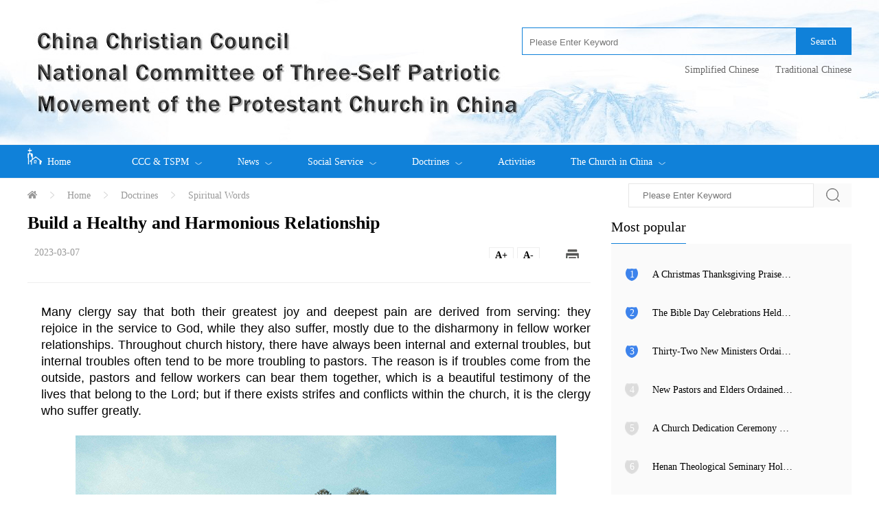

--- FILE ---
content_type: text/html; charset=UTF-8
request_url: https://en.ccctspm.org/faithinfo/16077
body_size: 12267
content:
<!DOCTYPE html>
<html lang="en">
<head>
    <meta charset="UTF-8">
    <meta name="viewport" content="width=device-width, user-scalable=no, initial-scale=1.0, maximum-scale=1.0, minimum-scale=1.0">
    <meta name="360-site-verification" content="516013e7a48ea14cb86a7b4f0457abdf" />
    <meta http-equiv="X-UA-Compatible" content="ie=edge">
    <meta name="csrf-token" content="zBnAV8Alugq0vkCIGWuLXUhyBhck885KBZkb4rht ">
    <meta name="keywords" content=" ">
    <meta name="description" content="">
    <meta name="csrf-token" content="zBnAV8Alugq0vkCIGWuLXUhyBhck885KBZkb4rht">
    <title>Build a Healthy and Harmonious Relationship</title>
    <link rel="stylesheet" href="/home/en/css/main.css">
    <link rel="stylesheet" href="/home/en/css/e_main.css">
    <link rel="stylesheet" href="/common/css/public.css">
    <link rel="stylesheet" href="/home/cn/js/dist/css/swiper.min.css">
    <script src="/home/cn/js/jquery-1.11.1.min.js"></script>
    <script src="/common/js/jquery.PrintArea.js"></script>
    <script type="text/javascript" src="/common/js/jquery.easing.js"></script>
    
    <link rel="stylesheet" href="/home/en/css/cppcc.css">
<style type="text/css">
    .title-color{color:!important;}
</style>
</head>
<body>
<div class="header">
    <div class="yd-head-logo" style="background: url(/uploads/images/20240507/d31d8ec6e2efcfae92d4ad22ae55449a.jpeg) no-repeat;background-position: center;height: 210px" >
            <div class="yd-con">
                            <div class="yd-e-search">
                     <form method="get" action="/search" id="searchIndex" style="float: right;">
                        <div class="yd-input">
                            <input type="text" name="title" placeholder="Please Enter Keyword">
                            <div onclick="$('#searchIndex').submit()">Search</div>
                        </div>
                    </form>
                    
                    <div class="yd-language">
                        <a style="padding: 10px" href="http://www.ccctspm.org/">Simplified Chinese</a>
                        <a style="padding: 10px;padding-right: 0px;" href="http://www.ccctspm.org/#t">Traditional Chinese</a>
                    </div>
                </div>
            </div>
        </div>


    <div class="yd-head-nav">
        <ul>
            <li style="width:100px">
                <a href="/"><img src="/home/cn/image/index_logo.png" style="height: 25px;margin-right: 0.5rem;">Home</a>
            </li>
                                        <li>
                    <a href="https://en.ccctspm.org/cppcc">CCC &amp; TSPM <i><img src="/home/cn/image/down_w.png" alt=""></i></a>
                                        <div class="yd-sec-nav">
                        <ul>
                                                <li><a href=" https://en.ccctspm.org/personnel ">Leadership</a></li>
                                                <li><a href=" https://en.ccctspm.org/department ">Departments</a></li>
                                                <li><a href=" https://en.ccctspm.org/policies ">Policies</a></li>
                                                <li><a href=" https://en.ccctspm.org/importfile ">Documents</a></li>
                                                <li><a href=" https://en.ccctspm.org/rules ">Rules and Regulations</a></li>
                                                <li><a href=" https://en.ccctspm.org/theology ">The Chinanization of Christianity</a></li>
                                                </ul>
                    </div>
                                     </li>
                                                    <li>
                    <a href="https://en.ccctspm.org/news">News <i><img src="/home/cn/image/down_w.png" alt=""></i></a>
                                        <div class="yd-sec-nav">
                        <ul>
                                                <li><a href=" https://en.ccctspm.org/news/6 ">CCC &amp; TSPM News</a></li>
                                                <li><a href=" https://en.ccctspm.org/news/7 ">Overseas Exchanges</a></li>
                                                <li><a href=" https://en.ccctspm.org/news/8 ">Church News</a></li>
                                                <li><a href=" https://en.ccctspm.org/news/9 ">Current Events</a></li>
                                                <li><a href=" https://en.ccctspm.org/news/10 ">Seminary News</a></li>
                                                </ul>
                    </div>
                                     </li>
                                                    <li>
                    <a href="https://en.ccctspm.org/service">Social Service <i><img src="/home/cn/image/down_w.png" alt=""></i></a>
                                        <div class="yd-sec-nav">
                        <ul>
                                                <li><a href=" https://en.ccctspm.org/sernews ">News</a></li>
                                                <li><a href=" https://en.ccctspm.org/proworker ">Projects</a></li>
                                                <li><a href=" https://en.ccctspm.org/volunteer ">Volunteer Registration</a></li>
                                                </ul>
                    </div>
                                     </li>
                                                    <li>
                    <a href="https://en.ccctspm.org/faith">Doctrines <i><img src="/home/cn/image/down_w.png" alt=""></i></a>
                                        <div class="yd-sec-nav">
                        <ul>
                                                <li><a href=" https://en.ccctspm.org/faith/3 ">Spiritual Words</a></li>
                                                <li><a href=" https://en.ccctspm.org/faith/4 ">Selected Sermons</a></li>
                                                <li><a href=" https://en.ccctspm.org/faith/10 ">Theological Research</a></li>
                                                <li><a href=" https://en.ccctspm.org/answer ">Introduction to Doctrines</a></li>
                                                <li><a href=" https://en.ccctspm.org/bibleapp ">Bible APP</a></li>
                                                <li><a href=" https://en.ccctspm.org/bibleload ">Bible Download</a></li>
                                                </ul>
                    </div>
                                     </li>
                                                    <li>
                    <a href="https://en.ccctspm.org/special">Activities </a>
                                    </li>
                                                    <li>
                    <a href="https://en.ccctspm.org/church">The Church in China <i><img src="/home/cn/image/down_w.png" alt=""></i></a>
                                        <div class="yd-sec-nav">
                        <ul>
                                                <li><a href=" https://en.ccctspm.org/church/4 ">Congregations</a></li>
                                                <li><a href=" https://en.ccctspm.org/church/5 ">Seminaries</a></li>
                                                <li><a href=" https://en.ccctspm.org/church/6 ">Local CC&amp;TSPMs</a></li>
                                                </ul>
                    </div>
                                     </li>
                                                                                                                                                                                                                                                                                                                                                        </ul>
    </div>
</div>




<div class="yd-main">
    <div class="yd-local">
 	<div>
	    <a href="/"><img src="/home/cn/image/home.png" alt=""></a>
	    <i><img src="/home/cn/image/more.png" alt=""></i>
	    <a href="/">Home</a>
	    	    <i><img src="/home/cn/image/more.png" alt=""></i>
	    <a href="/faith">Doctrines</a>
	    	    <i><img src="/home/cn/image/more.png" alt=""></i>
	    <a href="/faith/3">Spiritual Words</a>
	        </div>

    <div class="yd-right">
        <form method="get" action="/search" id="searchForm">
        <div class="yd-search">
            <input type="text" name="title" id="title" placeholder="Please Enter Keyword">
            <div class="yd-search-button" onclick="if( $('#title').val() ){ $('#searchForm').submit() }"><img src="/home/cn/image/search.png" alt=""></div>
        </div>
    </form>
        </div>
</div>    <div class="yd-main-left">
        <div class="yd-news-con">
            <div class="yd-news-head">
                <div class="yd-news-title title-color">Build a Healthy and Harmonious Relationship</div>
                                <div class="yd-report-data">
                    <span>2023-03-07</span>
                    

                    
                                        
                    <div class="yd-new-css">
                        <div class="yd-font-add yd-font-change">A+</div>
                        <div class="yd-font-calc yd-font-change">A-</div>
                        <i><img src="/home/en/image/print.png" class="yd-web-print" alt=""></i>
                    </div>
                </div>
            </div>
            <div class="yd-report-con" id="textify"><p class="MsoNormal" style="text-align:justify;">
	Many clergy&nbsp;say&nbsp;that&nbsp;both&nbsp;their greatest joy and deepest pain are derived from serving: they rejoice&nbsp;in the service to&nbsp;God, while they also suffer,&nbsp;mostly due to the disharmony in fellow worker relationships. Throughout church history, there have always been internal and external troubles, but internal troubles&nbsp;often tend to be&nbsp;more troubling to pastors. The reason is if troubles&nbsp;come from the outside, pastors and fellow workers can bear them together, which is a beautiful testimony of the lives&nbsp;that belong to the Lord; but if there exists&nbsp;strifes&nbsp;and conflicts&nbsp;within the church, it is&nbsp;the&nbsp;clergy who suffer greatly.
</p>
<p class="MsoNormal" style="text-align:justify;">
	<br />
</p>
<p class="MsoNormal" style="text-align:center;">
	<img src="/plugins/NKeditor/uploads/202303/07/20230307091454_68338.jpg" alt="" /> 
</p>
<p class="MsoNormal" style="text-align:center;">
	<span style="font-size:14px;color:#999999;">PHOTO BY D</span><span style="font-size:14px;color:#999999;">eden Dicky Ramdhani</span><span style="font-size:14px;color:#999999;"></span> 
</p>
<p class="MsoNormal" style="text-align:justify;">
	<br />
</p>
<p class="MsoNormal" style="text-align:justify;">
	<b><span style="font-size:20px;">Handl</span></b><b><span style="font-size:20px;">e</span></b><b><span style="font-size:18px;"><span style="font-size:20px;"> the r</span><span style="font-size:20px;">e</span></span><span style="font-size:20px;">lationship with </span></b><b><span style="font-size:20px;">fellow </span></b><b><span style="font-size:20px;">workers and resolv</span></b><b><span style="font-size:20px;">e</span></b><b><span style="font-size:20px;"> conflicts</span></b> 
</p>
<p class="MsoNormal" style="text-align:justify;">
	<br />
</p>
<p class="MsoNormal" style="text-align:justify;">
	In the course&nbsp;of serving, fellow workers&nbsp;(including full-time staff members&nbsp;and volunteers)&nbsp;are the ones who co-work&nbsp;with pastors&nbsp;the most. Therefore, maintaining a good and healthy relationship between clergy and fellow workers seems rather important.&nbsp;It is common to see conflicts when&nbsp;people work together, whereas&nbsp;the attitude and methods adopted&nbsp;to handle such conflicts are the key. Also, not all results produced by the conflicts&nbsp;are negative. Robert Dow believed&nbsp;that conflicts&nbsp;had&nbsp;their&nbsp;value and positive side: the word “conflict”&nbsp;implies fighting together, which may lead&nbsp;to resolution, reconciliation and growth (“growth”&nbsp;implies new learning and action).
</p>
<p class="MsoNormal" style="text-align:justify;">
	<br />
</p>
<p class="MsoNormal" style="text-align:justify;">
	Conflicts can be both internal and external. Intrinsic conflict, which can be manifested&nbsp;as a gap between the vision of an individual or groups&nbsp;and present actions, has the potential for creative change, namely creative tension.&nbsp;Such a conflict can exert&nbsp;an&nbsp;uplifting force on&nbsp;individuals or groups.
</p>
<p class="MsoNormal" style="text-align:justify;">
	<br />
</p>
<p class="MsoNormal" style="text-align:justify;">
	Extrinsic conflict, on the other hand, is mainly interpersonal in nature. Conflict can be brought about by an unclear and inconsistent understanding of goals and rules of behavior, distrustful relationships, imbalanced power distribution and poor communication, and even personality differences among members of&nbsp;a team. This often results in a&nbsp;situation where the productivity of the entire team is hindered and depleted, coupled with a&nbsp;loss of strength, low morale, weakened cohesion, competitive splits and other negative consequences.
</p>
<p class="MsoNormal" style="text-align:justify;">
	<br />
</p>
<p class="MsoNormal" style="text-align:justify;">
	In some cases, different sources of forces can be consolidated in a perfect manner. With proper handling, divergent views are likely to create a turning point for the growth of team members. In the <i>Tao Te Ching</i>, it is said, “Return is the movement of the Tao. Yielding is the way of the Tao.”&nbsp;There is no one-size-fits-all solution for external conflicts. The only solution is to make a concrete analysis of concrete problems. In short, it requires a fairly mature personality and spiritual life, guided by the Holy Spirit and love, not by blood and uncontrolled emotions. These are the hardest to come by, however. It is worth mentioning that, in dealing with conflicts, prevention beforehand is better than remedy afterwards. Things like tensions and emotional confrontations between fellow workers don’t come about overnight. Pastors can prepare for a rainy day -- that is to say -- teaching them to take root in biblical truths, to band together and serve with one heart, to build friendly relationships that make it easy to reach consensuses even if opinions are split in ministry development. By doing so, serious conflicts and subsequent negative consequences can be avoided to the greatest possible extent.
</p>
<p class="MsoNormal" style="text-align:justify;">
	<br />
</p>
<p class="MsoNormal" style="text-align:justify;">
	<b><span style="font-size:20px;">Keep an intimate rel</span><span style="font-size:20px;">ationship with God and conquer temptations </span></b><b></b> 
</p>
<p class="MsoNormal" style="text-align:justify;">
	<b><br />
</b> 
</p>
<p class="MsoNormal" style="text-align:justify;">
	Today the prevalence of materialism and consumerism is rampant, and the science of success is going&nbsp;viral. Luxury cars, power and status become what many people desire to obtain. There is no exception for churches. Church leaders may face temptations all the time. The growth in church membership, material abundance, success in ministries, and the admiration by others are the envies of everyone, which are rife with hidden temptations.
</p>
<p class="MsoNormal" style="text-align:justify;">
	<br />
</p>
<p class="MsoNormal" style="text-align:justify;">
	Pastors, who are God’s servants in this&nbsp;world, must stand firm. They must not take the growth in numbers as the only criterion for success, nor&nbsp;allow the worldly concept of judging pastors by their wealth and status to corrupt their sacred service before God. Among many complicating factors that affect pastoral service, the decisive one&nbsp;is the relationship with&nbsp;God. The reason is one who is called to serve, must be sent and accountable to the Lord. A close relationship with God ensures that the pastor can serve in a healthy way. A successful pastor is able to maintain an intimate relationship with God and to be faithful in doing what God has entrusted to her&nbsp;or him.
</p>
<p class="MsoNormal" style="text-align:justify;">
	<br />
</p>
<p class="MsoNormal" style="text-align:justify;">
	Augustine said, “You have made us for yourself, O Lord, and our hearts&nbsp;are restless until they&nbsp;rest&nbsp;in you.”&nbsp;Most people in relationships tend to act as utilitarians and expect to benefit from the exchange relationship. However, unhealthy relationships give&nbsp;us a misplaced desire&nbsp;-- we think we can get satisfaction by filling our emptiness. Therefore, people often turn their desire for God into the&nbsp;desire for people and material things, hoping to get&nbsp;satisfied by the possession of more properties, earthly fame, and “successful”&nbsp;ministries&nbsp;or the affirmation and praise from&nbsp;people.
</p>
<p class="MsoNormal" style="text-align:justify;">
	<br />
</p>
<p class="MsoNormal" style="text-align:justify;">
	But whether we get it or not, our hearts remain restless. Because only when we gain&nbsp;God will we feel that satisfaction.
</p>
<p class="MsoNormal" style="text-align:justify;">
	<br />
</p>
<p class="MsoNormal" style="text-align:justify;">
	Our Lord Jesus told&nbsp;His disciples to pray,&nbsp;“not lead us into temptation”. He also taught them the secret of victory, namely the way&nbsp;to establish a right and healthy relationship: the first few lines of the <i>Lord</i><i>’</i><i>s Prayer</i> instruct us about our relationship with God --&nbsp;“Our Father in heaven, hallowed be your&nbsp;name, your&nbsp;kingdom come, your will be done,&nbsp;on earth as it is in heaven. Give us today our daily bread.”&nbsp;(cf. Mt 6:9-11) As for the&nbsp;relationships&nbsp;with&nbsp;others --&nbsp;“and forgive us our debts, as we also have forgiven&nbsp;our debtors.”&nbsp;(Mt 6:12) It is evident that a right and healthy relationship with God can bring blessings into&nbsp;interpersonal&nbsp;relationships and can protect the disciples from falling into temptation.
</p>
<p class="MsoNormal" style="text-align:justify;">
	<br />
</p>
<p class="MsoNormal" style="text-align:justify;">
	<b><span style="font-size:20px;">Establish the right pastoral relationship to </span></b><b><span style="font-size:20px;">please God</span></b> 
</p>
<p class="MsoNormal" style="text-align:justify;">
	<b><br />
</b> 
</p>
<p class="MsoNormal" style="text-align:justify;">
	Whether pastors can handle their&nbsp;relationships&nbsp;with&nbsp;God and with other church members properly&nbsp;or not, is crucial to evaluating&nbsp;if pastoral services are healthy or not. Pastoral services&nbsp;are the&nbsp;spiritual shepherding for believers, but after all,&nbsp;it is to&nbsp;please&nbsp;God&nbsp;rather than every need of believers. Hence, pastors must&nbsp;not be “kidnapped”&nbsp;by what believers expect of t
hem; instead,&nbsp;pastors&nbsp;must always maintain a healthy relationship with God and overcome&nbsp;the temptations of building a&nbsp;good reputation&nbsp;before people. Our&nbsp;Lord Jesus is a perfect model in this respect. According to the Apostle John, a lot of people believed in Jesus after He performed many miracles, but He “would not entrust&nbsp;Himself to them; for he knew all people. He did not need any testimony about mankind, for he knew what was in each person”&nbsp;(cf. John 2:24-25).
</p>
<p class="MsoNormal" style="text-align:justify;">
	<br />
</p>
<p class="MsoNormal" style="text-align:justify;">
	People&nbsp;who are&nbsp;over-concerned&nbsp;by&nbsp;what others think of them,&nbsp;entrust&nbsp;themselves to others&nbsp;and&nbsp;become subject to the likes and dislikes of others&nbsp;as&nbsp;slaves&nbsp;to fame. Pastors&nbsp;serve according to the God-given gifts&nbsp;and abilities,&nbsp;instead of being the hostage to&nbsp;the expectations of others or themselves. A&nbsp;pastor must learn to overcome the desire for&nbsp;a good reputation in order&nbsp;not&nbsp;to&nbsp;be&nbsp;in&nbsp;control of anything or anyone. Pastoral service is by faith. If the&nbsp;faith is built on the respect from people, the service of faith becomes the faith in oneself rather than the faith in God. Rev. Gordon Siu&nbsp;pointed out,&nbsp;those who&nbsp;refuse to be drawn by fame pay more attention to the Lord they serve, and would&nbsp;ultimately be praised and confirmed as “servants&nbsp;of Christ”&nbsp;by the Lord. As Paul confessed, “Am I now trying to win the approval of human beings, or of God? Or am I trying to please people? If I were still trying to please people, I would not be a servant of Christ.”&nbsp;(Gal. 1:10)
</p>
<p style="text-align:justify;">
	<br />
</p>
<p class="MsoNormal" style="text-align:justify;">
	If a harmonious and healthy relationship with God depends on obeying the Word of God and keeping abiding in Christ, then a healthy relationship among the members of the church is an extension of this. Through sharing the new life in Christ and partaking in the ministry of the church of Jesus Christ, we establish a bond of life&nbsp;with each other in Christ and develop a healthy and loving relationship among church members&nbsp;in the Lord. Relationships between church members&nbsp;are an&nbsp;important part of pastoral social relationships, which should be built and cared for with sincerity. Pastors should live out the Word of God, since pastoral services are neither&nbsp;ostensible work nor&nbsp;a&nbsp;show. It is to&nbsp;build life connection&nbsp;among people. Pastors shall rest on no one&nbsp;but the promise and call&nbsp;of God.
</p>
<div style="text-align:justify;">
</div>
<p>
	<br />
</p>
<p class="MsoNormal" style="text-align:justify;">
	Inwardly, we shall return to God’s everlasting love from time to time, confirm and receive&nbsp;the security given by God. As the apostle exhorted, “Be shepherds of&nbsp;God’s flock that is under your care, watching over them&nbsp;-- not because you must, but because you are willing, as God wants you to be&nbsp;...&nbsp;and when the Chief Shepherd appears, you will receive the crown of glory that will never fade away.”&nbsp;(1 Pet. 5:2, 4)
</p>
<p class="MsoNormal" style="text-align:justify;">
	<br />
</p>
<p class="MsoNormal" style="text-align:justify;">
	Pastors&nbsp;shall&nbsp;correct unreasonable interpersonal expectations, identify their&nbsp;God-given responsibilities&nbsp;and their accountability to God, continuously&nbsp;seek to understand God’s will in the&nbsp;service and &nbsp;shepherd His&nbsp;sheep according to His will. Pastors&nbsp;are&nbsp;convinced that their&nbsp;service&nbsp;to God&nbsp;is sent by Him,&nbsp;and that they are still saved and loved by God regardless of how they are&nbsp;treated by others.&nbsp;This&nbsp;can release them from the desire of&nbsp;being&nbsp;appreciated by people. That is because, ultimately, it is the pastor’s relationship with God, rather than anyone else, that determines whether the pastor’s serving&nbsp;is good or not. “Pastors should always bear in mind&nbsp;that no matter how complex this society has become, how demanding and laborious the church ministry is, how many weaknesses and limitations they have, and how great the difficulties they encounter, the key to pastoral effectiveness is to keep returning to the Lord --&nbsp;to confirm&nbsp;His calling, to be faithful to His calling, and not to give up lightly;&nbsp;to confirm&nbsp;His love, His&nbsp;acceptance and His grace that is&nbsp;sufficient --&nbsp;that He will guide and fulfill those whom He chose and called.”
</p>
<p class="MsoNormal" style="text-align:justify;">
	<br />
</p>
<div style="text-align:justify;">
</div>
<p class="MsoNormal" style="text-align:justify;">
	<b><span style="font-size:20px;">Conclusion</span></b><b></b> 
</p>
<p class="MsoNormal" style="text-align:justify;">
	<b><br />
</b> 
</p>
<p class="MsoNormal" style="text-align:justify;">
	For clergy, a&nbsp;healthy relationship&nbsp;does not come naturally. It must be built upon&nbsp;deliberate care and discipline. The apostle Paul took&nbsp;athletes in the arena&nbsp;as an&nbsp;example. They&nbsp;competed&nbsp;to win&nbsp;races, while staying disciplined in all things&nbsp;in normal time&nbsp;and&nbsp;training&nbsp;according to the rules;&nbsp;otherwise they would&nbsp;not be crowned. (1 Cor. 9:25; 2 Tim. 2:5) In the same way, pastors must continue to experience growth in building and caring for social relationships and find security,&nbsp;receive&nbsp;wisdom, resolve&nbsp;conflicts, build healthy relationships, and bless one another&nbsp;in God who loves us without changing,&nbsp;to live&nbsp;out an abundant life bestowed by God.
</p>
<p class="MsoNormal" style="text-align:justify;">
	<br />
</p>
<p class="MsoNormal" style="text-align:justify;">
	<br />
</p>
<div style="text-align:justify;">
</div>
<p>
	<em><span style="color:#999999;">Author: Wang Conglian</span></em> 
</p>
<p>
	<em><span style="color:#999999;">Translator: Bei Feng</span></em> 
</p>
<p class="MsoNormal" style="text-align:justify;">
	<br />
</p></div>
            <!-- <div class="yd-share">






	<script>
		window._bd_share_config={
				"common":
					{
						"bdSnsKey":{},
						"bdText":"Build a Healthy and Harmonious Relationship",
						"bdDesc":"Many clergy say that both their greatest joy and deepest pain are derived from serving: they rejoice in the service to God, while they also suffer, mostly due to the disharmony in fellow worker relationships. Throughout church history, there have always been internal and external troubles, but internal troubles often tend to be more troubling to pastors. The reason is if troubles come from the outside, pastors and fellow workers can bear them together, which is a beautiful testimony of the lives",
						"bdMini":"1",
						"bdMiniList":["qzone","tsina","weixin","wealink","iguba","fbook","twi","linkedin","h163","evernotecn","copy","print"],
						"bdPic":"https://en.ccctspm.org/uploads/images/20230306/18d9b2ea1f842c943d0e4b04657a5dfc.jpeg",
						"bdStyle":"1",
						"bdSize":"24"
					},
					"share":{}
				};
		with(document)0[(getElementsByTagName('head')[0]||body).appendChild(createElement('script')).src='http://bdimg.share.baidu.com/static/api/js/share.js?v=89860593.js?cdnversion='+~(-new Date()/36e5)];
		</script>
</div> -->
			<div class="yd-page" id="yd-page"></div>
            <div class="yd-read-rank">
        <div class="yd-read-title">
            <div class="yd-title">Relevant readings</div>
        </div>
        <div class="yd-rank-con" style="background: transparent;padding-left: 0;">
                    <div class="yd-rank-item" >
                <div style='display: none;'></div>
                <div style="width: 90%;"><a href="/faithinfo/19488">Growing Awareness of Women’s Gender and Roles in Chinese Christianity -- A Review of the Fourth World Conference on Women</a></div>

            </div>
                    <div class="yd-rank-item" >
                <div style='display: none;'></div>
                <div style="width: 90%;"><a href="/faithinfo/18290">Theology of Earth: Participating in Nurturing of Heaven and Earth</a></div>

            </div>
                    <div class="yd-rank-item" >
                <div style='display: none;'></div>
                <div style="width: 90%;"><a href="/faithinfo/18620">Three New Year Wishes</a></div>

            </div>
                    <div class="yd-rank-item" >
                <div style='display: none;'></div>
                <div style="width: 90%;"><a href="/faithinfo/18046"> Would Anyone Carry Me?</a></div>

            </div>
                    <div class="yd-rank-item" >
                <div style='display: none;'></div>
                <div style="width: 90%;"><a href="/faithinfo/17667">The Walk to Emmaus: an Enlightening Journey to Take</a></div>

            </div>
                </div>
    </div>
        </div>
    </div>
    <!--右侧区域-->
    <div class="yd-main-right">
        <!--阅读排行-->
        <div class="yd-read-rank">
    <div class="yd-read-title">
        <div class="yd-title">Most popular</div>
    </div>
    <div class="yd-rank-con" style="margin-bottom: 35px">
            <div class="yd-rank-item">
            <div  class="rank-active" >1</div>
            <div><a class="overflow-ellipsis color-black WW100"  href="/newsinfo/19829">A Christmas Thanksgiving Praise Meeting Held in Fujian</a></div>

        </div>
            <div class="yd-rank-item">
            <div  class="rank-active" >2</div>
            <div><a class="overflow-ellipsis color-black WW100"  href="/newsinfo/19828">The Bible Day Celebrations Held among Churches in Xinjiang</a></div>

        </div>
            <div class="yd-rank-item">
            <div  class="rank-active" >3</div>
            <div><a class="overflow-ellipsis color-black WW100"  href="/newsinfo/19846">Thirty-Two New Ministers Ordained in Anhui</a></div>

        </div>
            <div class="yd-rank-item">
            <div >4</div>
            <div><a class="overflow-ellipsis color-black WW100"  href="/newsinfo/19807">New Pastors and Elders Ordained in Inner Mongolia</a></div>

        </div>
            <div class="yd-rank-item">
            <div >5</div>
            <div><a class="overflow-ellipsis color-black WW100"  href="/newsinfo/19838">A Church Dedication Ceremony Held in Tianjin</a></div>

        </div>
            <div class="yd-rank-item">
            <div >6</div>
            <div><a class="overflow-ellipsis color-black WW100"  href="/newsinfo/19876">Henan Theological Seminary Holds Christmas Eve Gala</a></div>

        </div>
            <div class="yd-rank-item">
            <div >7</div>
            <div><a class="overflow-ellipsis color-black WW100"  href="/newsinfo/19875">Jilin Bible School Holds Christmas Eve Praise Gathering</a></div>

        </div>
            <div class="yd-rank-item">
            <div >8</div>
            <div><a class="overflow-ellipsis color-black WW100"  href="/newsinfo/19897">Guangdong Union Theological Seminary Celebrates Christmas Eve</a></div>

        </div>
        </div>
</div>
        <!--在线圣经-->
        <div class="yd-online">
    <div class="yd-read-title">
        <div class="yd-title">Devotional Companion</div>
    </div>
    <div class="yd-online-con">
    
        <a href="javascript:;" class="yd-online-item">
            <div class="yd-online-icon"><img src="/home/cn/image/lingxiu.png" alt=""></div>
            <div class="yd-online-text">
                <div>Daily Bread</div>
                <div>Daily Bread</div>
            </div>
            <div class="yd-online-arrow">
                <img src="/home/cn/image/go.png" alt="">
            </div>
        </a>


        <!-- <a href="https://en.ccctspm.org/bibleload" class="yd-online-item">
            <div class="yd-online-icon"><img src="/home/cn/image/clound-load.png" alt=""></div>
            <div class="yd-online-text">
                <div>Download Bible</div>
                <div>Online Bible</div>
            </div>
            <div class="yd-online-arrow">
                <img src="/home/cn/image/go.png" alt="">
            </div>
        </a> -->
        <!--<a href="https://en.ccctspm.org/bibleapp" class="yd-online-item">-->
        <!--    <div class="yd-online-icon"><img src="/home/cn/image/online.png" alt=""></div>-->
        <!--    <div class="yd-online-text">-->
        <!--        <div>Bible App</div>-->
        <!--        <div>Download Bible App</div>-->
        <!--    </div>-->
        <!--    <div class="yd-online-arrow">-->
        <!--        <img src="/home/cn/image/go.png" alt="">-->
        <!--    </div>-->
        <!--</a>-->
        <!--<a href="http://bible.ccctspm.org" class="yd-online-item">
            <div class="yd-online-icon"><img src="/home/cn/image/online-read.png" alt=""></div>
            <div class="yd-online-text">
                <div>Read Bible</div>
                <div>Online Read Bible</div>
            </div>
            <div class="yd-online-arrow">
                <img src="/home/cn/image/go.png" alt="">
            </div>
        </a> -->

        <a href="https://en.ccctspm.org/skyapp" class="yd-online-item">
            <div class="yd-online-icon"><img src="/home/cn/image/skyAPP.png" alt=""></div>
            <div class="yd-online-text">
                <div>APP of TianFeng Magazine</div>
                <!-- <div>APP of TianFeng Magazine</div> -->
            </div>
            <div class="yd-online-arrow">
                <img src="/home/cn/image/go.png" alt="">
            </div>
        </a>
    </div>
</div>         <!--广告-->
                <!--书籍推荐-->
        <!--  -->
    </div>
</div>
<script type="text/html" id="yd-report-content"><p class="MsoNormal" style="text-align:justify;">
	Many clergy&nbsp;say&nbsp;that&nbsp;both&nbsp;their greatest joy and deepest pain are derived from serving: they rejoice&nbsp;in the service to&nbsp;God, while they also suffer,&nbsp;mostly due to the disharmony in fellow worker relationships. Throughout church history, there have always been internal and external troubles, but internal troubles&nbsp;often tend to be&nbsp;more troubling to pastors. The reason is if troubles&nbsp;come from the outside, pastors and fellow workers can bear them together, which is a beautiful testimony of the lives&nbsp;that belong to the Lord; but if there exists&nbsp;strifes&nbsp;and conflicts&nbsp;within the church, it is&nbsp;the&nbsp;clergy who suffer greatly.
</p>
<p class="MsoNormal" style="text-align:justify;">
	<br />
</p>
<p class="MsoNormal" style="text-align:center;">
	<img src="/plugins/NKeditor/uploads/202303/07/20230307091454_68338.jpg" alt="" /> 
</p>
<p class="MsoNormal" style="text-align:center;">
	<span style="font-size:14px;color:#999999;">PHOTO BY D</span><span style="font-size:14px;color:#999999;">eden Dicky Ramdhani</span><span style="font-size:14px;color:#999999;"></span> 
</p>
<p class="MsoNormal" style="text-align:justify;">
	<br />
</p>
<p class="MsoNormal" style="text-align:justify;">
	<b><span style="font-size:20px;">Handl</span></b><b><span style="font-size:20px;">e</span></b><b><span style="font-size:18px;"><span style="font-size:20px;"> the r</span><span style="font-size:20px;">e</span></span><span style="font-size:20px;">lationship with </span></b><b><span style="font-size:20px;">fellow </span></b><b><span style="font-size:20px;">workers and resolv</span></b><b><span style="font-size:20px;">e</span></b><b><span style="font-size:20px;"> conflicts</span></b> 
</p>
<p class="MsoNormal" style="text-align:justify;">
	<br />
</p>
<p class="MsoNormal" style="text-align:justify;">
	In the course&nbsp;of serving, fellow workers&nbsp;(including full-time staff members&nbsp;and volunteers)&nbsp;are the ones who co-work&nbsp;with pastors&nbsp;the most. Therefore, maintaining a good and healthy relationship between clergy and fellow workers seems rather important.&nbsp;It is common to see conflicts when&nbsp;people work together, whereas&nbsp;the attitude and methods adopted&nbsp;to handle such conflicts are the key. Also, not all results produced by the conflicts&nbsp;are negative. Robert Dow believed&nbsp;that conflicts&nbsp;had&nbsp;their&nbsp;value and positive side: the word “conflict”&nbsp;implies fighting together, which may lead&nbsp;to resolution, reconciliation and growth (“growth”&nbsp;implies new learning and action).
</p>
<p class="MsoNormal" style="text-align:justify;">
	<br />
</p>
<p class="MsoNormal" style="text-align:justify;">
	Conflicts can be both internal and external. Intrinsic conflict, which can be manifested&nbsp;as a gap between the vision of an individual or groups&nbsp;and present actions, has the potential for creative change, namely creative tension.&nbsp;Such a conflict can exert&nbsp;an&nbsp;uplifting force on&nbsp;individuals or groups.
</p>
<p class="MsoNormal" style="text-align:justify;">
	<br />
</p>
<p class="MsoNormal" style="text-align:justify;">
	Extrinsic conflict, on the other hand, is mainly interpersonal in nature. Conflict can be brought about by an unclear and inconsistent understanding of goals and rules of behavior, distrustful relationships, imbalanced power distribution and poor communication, and even personality differences among members of&nbsp;a team. This often results in a&nbsp;situation where the productivity of the entire team is hindered and depleted, coupled with a&nbsp;loss of strength, low morale, weakened cohesion, competitive splits and other negative consequences.
</p>
<p class="MsoNormal" style="text-align:justify;">
	<br />
</p>
<p class="MsoNormal" style="text-align:justify;">
	In some cases, different sources of forces can be consolidated in a perfect manner. With proper handling, divergent views are likely to create a turning point for the growth of team members. In the <i>Tao Te Ching</i>, it is said, “Return is the movement of the Tao. Yielding is the way of the Tao.”&nbsp;There is no one-size-fits-all solution for external conflicts. The only solution is to make a concrete analysis of concrete problems. In short, it requires a fairly mature personality and spiritual life, guided by the Holy Spirit and love, not by blood and uncontrolled emotions. These are the hardest to come by, however. It is worth mentioning that, in dealing with conflicts, prevention beforehand is better than remedy afterwards. Things like tensions and emotional confrontations between fellow workers don’t come about overnight. Pastors can prepare for a rainy day -- that is to say -- teaching them to take root in biblical truths, to band together and serve with one heart, to build friendly relationships that make it easy to reach consensuses even if opinions are split in ministry development. By doing so, serious conflicts and subsequent negative consequences can be avoided to the greatest possible extent.
</p>
<p class="MsoNormal" style="text-align:justify;">
	<br />
</p>
<p class="MsoNormal" style="text-align:justify;">
	<b><span style="font-size:20px;">Keep an intimate rel</span><span style="font-size:20px;">ationship with God and conquer temptations </span></b><b></b> 
</p>
<p class="MsoNormal" style="text-align:justify;">
	<b><br />
</b> 
</p>
<p class="MsoNormal" style="text-align:justify;">
	Today the prevalence of materialism and consumerism is rampant, and the science of success is going&nbsp;viral. Luxury cars, power and status become what many people desire to obtain. There is no exception for churches. Church leaders may face temptations all the time. The growth in church membership, material abundance, success in ministries, and the admiration by others are the envies of everyone, which are rife with hidden temptations.
</p>
<p class="MsoNormal" style="text-align:justify;">
	<br />
</p>
<p class="MsoNormal" style="text-align:justify;">
	Pastors, who are God’s servants in this&nbsp;world, must stand firm. They must not take the growth in numbers as the only criterion for success, nor&nbsp;allow the worldly concept of judging pastors by their wealth and status to corrupt their sacred service before God. Among many complicating factors that affect pastoral service, the decisive one&nbsp;is the relationship with&nbsp;God. The reason is one who is called to serve, must be sent and accountable to the Lord. A close relationship with God ensures that the pastor can serve in a healthy way. A successful pastor is able to maintain an intimate relationship with God and to be faithful in doing what God has entrusted to her&nbsp;or him.
</p>
<p class="MsoNormal" style="text-align:justify;">
	<br />
</p>
<p class="MsoNormal" style="text-align:justify;">
	Augustine said, “You have made us for yourself, O Lord, and our hearts&nbsp;are restless until they&nbsp;rest&nbsp;in you.”&nbsp;Most people in relationships tend to act as utilitarians and expect to benefit from the exchange relationship. However, unhealthy relationships give&nbsp;us a misplaced desire&nbsp;-- we think we can get satisfaction by filling our emptiness. Therefore, people often turn their desire for God into the&nbsp;desire for people and material things, hoping to get&nbsp;satisfied by the possession of more properties, earthly fame, and “successful”&nbsp;ministries&nbsp;or the affirmation and praise from&nbsp;people.
</p>
<p class="MsoNormal" style="text-align:justify;">
	<br />
</p>
<p class="MsoNormal" style="text-align:justify;">
	But whether we get it or not, our hearts remain restless. Because only when we gain&nbsp;God will we feel that satisfaction.
</p>
<p class="MsoNormal" style="text-align:justify;">
	<br />
</p>
<p class="MsoNormal" style="text-align:justify;">
	Our Lord Jesus told&nbsp;His disciples to pray,&nbsp;“not lead us into temptation”. He also taught them the secret of victory, namely the way&nbsp;to establish a right and healthy relationship: the first few lines of the <i>Lord</i><i>’</i><i>s Prayer</i> instruct us about our relationship with God --&nbsp;“Our Father in heaven, hallowed be your&nbsp;name, your&nbsp;kingdom come, your will be done,&nbsp;on earth as it is in heaven. Give us today our daily bread.”&nbsp;(cf. Mt 6:9-11) As for the&nbsp;relationships&nbsp;with&nbsp;others --&nbsp;“and forgive us our debts, as we also have forgiven&nbsp;our debtors.”&nbsp;(Mt 6:12) It is evident that a right and healthy relationship with God can bring blessings into&nbsp;interpersonal&nbsp;relationships and can protect the disciples from falling into temptation.
</p>
<p class="MsoNormal" style="text-align:justify;">
	<br />
</p>
<p class="MsoNormal" style="text-align:justify;">
	<b><span style="font-size:20px;">Establish the right pastoral relationship to </span></b><b><span style="font-size:20px;">please God</span></b> 
</p>
<p class="MsoNormal" style="text-align:justify;">
	<b><br />
</b> 
</p>
<p class="MsoNormal" style="text-align:justify;">
	Whether pastors can handle their&nbsp;relationships&nbsp;with&nbsp;God and with other church members properly&nbsp;or not, is crucial to evaluating&nbsp;if pastoral services are healthy or not. Pastoral services&nbsp;are the&nbsp;spiritual shepherding for believers, but after all,&nbsp;it is to&nbsp;please&nbsp;God&nbsp;rather than every need of believers. Hence, pastors must&nbsp;not be “kidnapped”&nbsp;by what believers expect of t
hem; instead,&nbsp;pastors&nbsp;must always maintain a healthy relationship with God and overcome&nbsp;the temptations of building a&nbsp;good reputation&nbsp;before people. Our&nbsp;Lord Jesus is a perfect model in this respect. According to the Apostle John, a lot of people believed in Jesus after He performed many miracles, but He “would not entrust&nbsp;Himself to them; for he knew all people. He did not need any testimony about mankind, for he knew what was in each person”&nbsp;(cf. John 2:24-25).
</p>
<p class="MsoNormal" style="text-align:justify;">
	<br />
</p>
<p class="MsoNormal" style="text-align:justify;">
	People&nbsp;who are&nbsp;over-concerned&nbsp;by&nbsp;what others think of them,&nbsp;entrust&nbsp;themselves to others&nbsp;and&nbsp;become subject to the likes and dislikes of others&nbsp;as&nbsp;slaves&nbsp;to fame. Pastors&nbsp;serve according to the God-given gifts&nbsp;and abilities,&nbsp;instead of being the hostage to&nbsp;the expectations of others or themselves. A&nbsp;pastor must learn to overcome the desire for&nbsp;a good reputation in order&nbsp;not&nbsp;to&nbsp;be&nbsp;in&nbsp;control of anything or anyone. Pastoral service is by faith. If the&nbsp;faith is built on the respect from people, the service of faith becomes the faith in oneself rather than the faith in God. Rev. Gordon Siu&nbsp;pointed out,&nbsp;those who&nbsp;refuse to be drawn by fame pay more attention to the Lord they serve, and would&nbsp;ultimately be praised and confirmed as “servants&nbsp;of Christ”&nbsp;by the Lord. As Paul confessed, “Am I now trying to win the approval of human beings, or of God? Or am I trying to please people? If I were still trying to please people, I would not be a servant of Christ.”&nbsp;(Gal. 1:10)
</p>
<p style="text-align:justify;">
	<br />
</p>
<p class="MsoNormal" style="text-align:justify;">
	If a harmonious and healthy relationship with God depends on obeying the Word of God and keeping abiding in Christ, then a healthy relationship among the members of the church is an extension of this. Through sharing the new life in Christ and partaking in the ministry of the church of Jesus Christ, we establish a bond of life&nbsp;with each other in Christ and develop a healthy and loving relationship among church members&nbsp;in the Lord. Relationships between church members&nbsp;are an&nbsp;important part of pastoral social relationships, which should be built and cared for with sincerity. Pastors should live out the Word of God, since pastoral services are neither&nbsp;ostensible work nor&nbsp;a&nbsp;show. It is to&nbsp;build life connection&nbsp;among people. Pastors shall rest on no one&nbsp;but the promise and call&nbsp;of God.
</p>
<div style="text-align:justify;">
</div>
<p>
	<br />
</p>
<p class="MsoNormal" style="text-align:justify;">
	Inwardly, we shall return to God’s everlasting love from time to time, confirm and receive&nbsp;the security given by God. As the apostle exhorted, “Be shepherds of&nbsp;God’s flock that is under your care, watching over them&nbsp;-- not because you must, but because you are willing, as God wants you to be&nbsp;...&nbsp;and when the Chief Shepherd appears, you will receive the crown of glory that will never fade away.”&nbsp;(1 Pet. 5:2, 4)
</p>
<p class="MsoNormal" style="text-align:justify;">
	<br />
</p>
<p class="MsoNormal" style="text-align:justify;">
	Pastors&nbsp;shall&nbsp;correct unreasonable interpersonal expectations, identify their&nbsp;God-given responsibilities&nbsp;and their accountability to God, continuously&nbsp;seek to understand God’s will in the&nbsp;service and &nbsp;shepherd His&nbsp;sheep according to His will. Pastors&nbsp;are&nbsp;convinced that their&nbsp;service&nbsp;to God&nbsp;is sent by Him,&nbsp;and that they are still saved and loved by God regardless of how they are&nbsp;treated by others.&nbsp;This&nbsp;can release them from the desire of&nbsp;being&nbsp;appreciated by people. That is because, ultimately, it is the pastor’s relationship with God, rather than anyone else, that determines whether the pastor’s serving&nbsp;is good or not. “Pastors should always bear in mind&nbsp;that no matter how complex this society has become, how demanding and laborious the church ministry is, how many weaknesses and limitations they have, and how great the difficulties they encounter, the key to pastoral effectiveness is to keep returning to the Lord --&nbsp;to confirm&nbsp;His calling, to be faithful to His calling, and not to give up lightly;&nbsp;to confirm&nbsp;His love, His&nbsp;acceptance and His grace that is&nbsp;sufficient --&nbsp;that He will guide and fulfill those whom He chose and called.”
</p>
<p class="MsoNormal" style="text-align:justify;">
	<br />
</p>
<div style="text-align:justify;">
</div>
<p class="MsoNormal" style="text-align:justify;">
	<b><span style="font-size:20px;">Conclusion</span></b><b></b> 
</p>
<p class="MsoNormal" style="text-align:justify;">
	<b><br />
</b> 
</p>
<p class="MsoNormal" style="text-align:justify;">
	For clergy, a&nbsp;healthy relationship&nbsp;does not come naturally. It must be built upon&nbsp;deliberate care and discipline. The apostle Paul took&nbsp;athletes in the arena&nbsp;as an&nbsp;example. They&nbsp;competed&nbsp;to win&nbsp;races, while staying disciplined in all things&nbsp;in normal time&nbsp;and&nbsp;training&nbsp;according to the rules;&nbsp;otherwise they would&nbsp;not be crowned. (1 Cor. 9:25; 2 Tim. 2:5) In the same way, pastors must continue to experience growth in building and caring for social relationships and find security,&nbsp;receive&nbsp;wisdom, resolve&nbsp;conflicts, build healthy relationships, and bless one another&nbsp;in God who loves us without changing,&nbsp;to live&nbsp;out an abundant life bestowed by God.
</p>
<p class="MsoNormal" style="text-align:justify;">
	<br />
</p>
<p class="MsoNormal" style="text-align:justify;">
	<br />
</p>
<div style="text-align:justify;">
</div>
<p>
	<em><span style="color:#999999;">Author: Wang Conglian</span></em> 
</p>
<p>
	<em><span style="color:#999999;">Translator: Bei Feng</span></em> 
</p>
<p class="MsoNormal" style="text-align:justify;">
	<br />
</p></script>
<!--底部-->
<div class="footer">
    <div class="yd-foot-top">
        <div class="yd-foot-con">
            <div class="yd-foot-left">
                <div class="yd-foot-plat" id="foot-plat">
                    <span>
                         <a><img src="/home/cn/image/phone-foot.png" alt="">Wap</a>
                    	 <div class="yd-href-code"><img src="/home/en/image/en_.png" alt=""></div>
		    </span>
                    <span>
                         <a href="/skyapp"><img src="/home/cn/image/app-foot.png" alt="">APP</a>
                    </span>
                </div>
                <ul>
                                    <li><a href=" javascript:; "></a></li>
                                    <li><a href=" /aboutus ">About Us</a></li>
                                    <li><a href=" javascript:; "></a></li>
                                    <li><a href=" /contactus ">Contact Us</a></li>
                                    <li><a href=" javascript:; "></a></li>
                                    <li><a href=" /sitemap ">Web Map
</a></li>
                                </ul>
            </div>

            <div class="yd-foot-right">
                             <div class="yd-code-item">
                    <div class="yd-code"><img src="/uploads/images/20171212/664f7331e179084f977fe645111d858b.jpeg" alt="" style="width: 100%;height: 100%;"></div>
                    <div>WeChat</div>
                </div>
            

                            <div class="yd-code-item">
                    <div class="yd-code"><img src="/uploads/images/20171212/b1a9859ec8b9b126591d5a865b70de15.jpeg" alt="" style="height: 100%;width: 100%"></div>
                    <div>Tianfeng </div>
                </div>
            
                            <div class="yd-code-item">
                    <div class="yd-code"><img src="/uploads/images/20171212/30b535c46a158e5a74cf0fdfedc5861a.jpeg" alt="" style="height: 100%;width: 100%"></div>
                    <div>Social Service</div>
                </div>
                        </div>
        </div>
    </div>

    <div class="yd-foot-b">
        <div class="yd-foot-con">
            <div class="yd-foot-left" style="width: 100%;">
                <div style="justify-content: flex-start;">
                    <div style="width: auto;"><span>National Committee of Three-Self Patriotic Movement of the Protestant Church in China/ China Christian Council</span></div>
                    <div>
                    <span>沪公网安备 31010102003133号</span>
                    <span><a target="_blank" href="http://beian.miit.gov.cn/">沪ICP备08101892号</a></span>
                    </div>
                </div>

                <div>
                                        <div><span>互联网宗教信息服务许可证 国（2025）0000005号     国（2025）0000006号  </span></div>
                                        <div style="white-space: nowrap;"><span>Address: No.219 Jiujiang Road, Shanghai</span><span>Zip code: 200002</span><span>Phone: 86-021-63210806</span></div>
                    <div style="margin-right: 20px;text-align: right;float: right;">Copyright © 2017-2025 Chinese Christian Network</div>
                </div>
            </div>
            <!-- <div class="yd-foot-right"></div> -->
        </div>
    </div>
</div>
</body>

<!-- Initialize Swiper -->
<script src="/home/cn/js/dist/js/swiper.jquery.min.js"></script>
<script src="https://en.ccctspm.org/plugins/layer/layer.min.js"></script>
<script src="/home/en/js/main.js"></script>
<script src="/common/js/public.js"></script>


</html>
<script>
var _hmt = _hmt || [];
(function() {
  var hm = document.createElement("script");
  hm.src = "https://hm.baidu.com/hm.js?33f43b076a393d367a58982cc00f983a";
  var s = document.getElementsByTagName("script")[0]; 
  s.parentNode.insertBefore(hm, s);
})();
</script>

<script type="text/javascript">
var Relative_len = 0;
var group_no = 1;
for (var i = 0; i < $("#textify p").length; i++) { //循环每个<p>标签，获取每个<p>标签的长度
    if (Relative_len > 1200) {  //设置大于1200就分页
        Relative_len = $("#textify p")[i].scrollHeight; 
        group_no++;
        $("#textify p")[i].className  = "pagegroup_" + group_no; 
    } else {
        Relative_len = $("#textify p")[i].scrollHeight + Relative_len;
        $("#textify p")[i].className  = "pagegroup_" + group_no;
    }
}
if (group_no > 1) {
    $("#textify p").hide();
    $("#textify p.pagegroup_1").show();
    var current = 1;
    var previous = 1, next = 2, pageIndex = 1;
    var html = '<ul><li class="prev dis"  data-id=' + previous + ' id="page_previous">prev</li>';
    for (var i = 1; i <= group_no; i++) {
        if (i == 1) {
            html += "<li class='currentp'  id='page" + i + "' data-id=" + i + " >"+ i +'</li>';
        } else {
            html += "<li class='' id='page" + i + "' data-id=" + i + " > "+ i +'</li>';
        }
    }
    html += '<li class="next" data-id=' + next + ' id="page_next">next</li>';

    html += " <li>Read All</li> ";
    html += " </ul>";
    $("#yd-page").html(html);
}

$("#yd-page li").click(function() {
    pageIndex = $(this).attr("data-id");
    if (pageIndex) {
        if(!$(this).hasClass('dis') && !$(this).hasClass('currentp')){
            var sc=$(window).scrollTop();
            $('body,html').animate({scrollTop:0},1);
        }

        
        current = pageIndex;
        $(".currentp").attr("class", "");
        $("#page" + pageIndex).attr("class", "currentp");
        $("#textify p").hide();
        $("#textify p.pagegroup_"+ pageIndex).show();
        if (current > 1) {
            previous = parseInt(current) - parseInt(1);
            $("#page_previous").attr("data-id", previous).removeClass('dis');
        } else {
            previous = 1;
            $("#page_previous").attr("data-id", previous).addClass('dis');
        }

        if (current < group_no) {
            next = parseInt(current) + parseInt(1);
            $("#page_next").attr("data-id", next).removeClass('dis');
        } else {
            next = group_no;
            $("#page_next").attr("data-id", next).addClass('dis');
        }
    } else {
        $("#textify p").show();
        $("#yd-page").hide();
    }
})
</script>



--- FILE ---
content_type: text/css
request_url: https://en.ccctspm.org/home/en/css/main.css
body_size: 4735
content:
body{
    margin: 0;
    padding: 0;
    font-size: 14px;
    min-width: 1200px;
    font-family: 微软雅黑;
}
#textify img{margin:0 auto!important;}

ul{
    list-style: none;
    -webkit-margin-before: 0;
    -webkit-margin-after: 0;
    -webkit-margin-start: 0px;
    -webkit-margin-end: 0px;
    -webkit-padding-start: 0;
    margin: 0;
    padding: 0;
}
select::-ms-expand { display: none; }
select{
    appearance:none;
    -moz-appearance:none;
    -webkit-appearance:none;
    -ms-appearance:none;
    margin: 0;
    padding: 0;
    background: transparent;
}
img{
    border: none;
}
a:hover{
    color: #1082db;
}
.yd-head-top{
    width: 100%;
    height: 40px;
    background: #ffffff;
}
.yd-head-yop-con{
    width: 1200px;
    margin: 0 auto;
    height: 40px;
    position: relative;
}
.yd-head-yop-con>div:first-child{
    float: left;
    line-height: 40px;

}
.yd-head-yop-con ul{
    float: left;
    height: 40px;
    margin: 0;
    margin-left: 74px;
}
.yd-head-yop-con>ul>li{
    height: 40px;
    line-height: 40px;
    float: left;
}
.yd-head-yop-con>ul>li:last-child a{
    border-right: 0;
}
.yd-head-yop-con ul li a{
    height: 10px;
    line-height: 12px;
    border-right: 1px solid  #999;
    padding: 0 10px;
}
.yd-no-border{
    border: 0 !important;
}
.yd-user-info{
    float: right;
    height: 20px;
    margin-top: 10px;

}
.yd-user-info>div{
    display: inline-block;
}
.yd-user-info>img{
    float: left;
    margin-right: 17px;
}
.yd-select-lan{
    float: right;
    cursor: pointer;
    margin-left: 37px;
    width: 60px;
    position: relative;
}
.yd-select-lan>span{
    border-right: 0 !important;
}

.yd-main{
    width: 1200px;
    margin: 0 auto;
    overflow: hidden;
}
.yd-select-lan img{
    width: 10px;
    height: 5px;
    margin-left: 5px;
}

.yd-select-con{
    display: none;
    position: absolute;
    padding-top: 10px;
    top: 100%;
    width: 80px;
    z-index: 1000;
    left: -30%;
}

.yd-select-con>a{
    background: white;
    text-align: center;
    display: inline-block;
    padding: 5px 0px;
    width: 100%;

}
.yd-user-info span{
    float: left;
}
.yd-user-info span a{
    border-right: 1px solid  #999;
    padding: 0 10px;
}
 a{
    text-decoration: none;
    color: #666;
}
.yd-user-info span:nth-last-child(1)>a{
    border-right: 0;
}

header{
    color: #666;
    font-size: 12px;
}
header div{
    /*display: flex;*/
}
header img{
    width: auto;
    height: auto;
}
header ul{
    list-style: none;
    display: flex;
}
.yd-head-logo{
    height: 120px;
    width: 100%;
    background: url("../image/logo_bac.gif") no-repeat;
    background-size:100% 100% ;
}
.yd-con{
    width: 1200px;
    margin: 0 auto;
}
.yd-m-info{
    flex-direction: column;
    align-items: center;
    color: #333;
    font-size: 13px;
}
.yd-m-info div:nth-child(1){
    font-size: 20px;
}
.yd-plat{
    height: 25px;
    margin-top: 50px;
    float: right;
}
.yd-plat ul{
    width: 100%;
}
.yd-plat>ul>li{
    border-right: 1px solid #e6e6e6;
    float: left;
    cursor: pointer;
    padding:0 10px;
}
.yd-plat li span{
    border-right: 0;
}
.yd-plat li img{
    height: 15px;
    position: relative;
    top: 2px;
    margin-right: 10px;
}
.yd-logo{
    height: 100%;
}
.yd-logo-con{
    float: left;
    margin-top: 40px;
}
.yd-head-nav{
    height: 50px;
    background: #1081d9;
    color: #ffffff;
    font-size: 14px;
    position: relative;

}
.yd-sec-nav{
    height: 50px;
    background: #ffffff;
    color: #333;
    font-size: 14px;
    display: none;
    position: absolute;
    top: 50px;
    left: 0;
    width: 100%;
    z-index: 9999;
    box-shadow: 2px 2px 3px #edf7ff;
    box-sizing: border-box;
}
.yd-isShow{
    transform: rotate(180deg);
}
.yd-sec-nav ul{
    width: 1190px !important;
    margin: 0 auto;
    height: 50px;
    display: flex;
    padding-left: 10px;
    align-items: center;
    box-sizing: border-box;
}
.yd-head-nav ul{
    width: 1200px;
    margin: 0 auto;
    display: flex;
    align-items: center;
}
/*.yd-head-nav li:nth-child(1){
    width: 100px;
}*/
.yd-left>div{
    float: left;
}
.yd-right{
    float: right;
}
.yd-sec-nav li{
    width: 120px;

}
.yd-sec-nav .active{
    width: auto!important;
    padding-right: 30px;
    margin-right: 0px;
}
.yd-sec-nav li a{
    color: #333333 !important;
}
.yd-head-nav li{
    width: 120px;
    height: 50px;
    line-height: 50px;
    float: left;
}
.yd-head-nav li a{
    color: #ffffff;
    font-size: 14px;
    height: 100%;
    width: 100%;

    display: flex;
    align-items: center;
}
.yd-sec-nav li a:hover{
    color: #21a3fb!important;
}
.yd-head-nav li i{
    width: 10px;
    margin-left: 5px;
    height: 20px;
    display: flex;
    align-items: center;
}
.yd-head-nav li i img{
    width: 10px;
    margin-top: 2px;
}
.footer{
    background: #282828;
    display: flex;
    flex-direction: column;
    color: #666666;
    font-size: 12px;
    margin-top: 60px!important;
}
.footer div{
}
.yd-foot-con{
    width: 1200px;
    margin: 0 auto;
}
.yd-foot-top{
    height: 130px;
    border-bottom:1px solid #525252;
}
.yd-foot-left{
    width: 730px;
    line-height: 130px;
    float: left;
}
.yd-foot-left ul{
    list-style: none;
    float: left;
    /*width: 480px;*/
    margin-left: 60px;
}
.yd-foot-plat{
    float: left;
}
.yd-foot-left ul li{
    float: left;
    margin-right: 20px;
}
.yd-foot-right{
    width: 350px;
    float: right;
}
.yd-foot-plat span{
    width: 85px;
    border-right:1px solid #525252;
    padding:0 10px;
    cursor: pointer;position: relative;
}
.yd-foot-plat span img{
    margin-right: 5px;
    height: 15px;
    width: auto;
    line-height: 0;
    position: relative;
    top: 5px;
}
.yd-foot-plat span:nth-child(2){
    border-right: 0;
    justify-content: flex-end;
}
.yd-foot-b{
    height: 95px;
    overflow: hidden;
}
.yd-foot-b .yd-foot-left{
    line-height: normal;
    padding-top: 20px;
}
.yd-foot-b span{
   white-space: nowrap;
}
.yd-foot-b .yd-foot-left{
    float: left;
}
.yd-foot-b .yd-foot-left>div{
    float: left;
}
.yd-foot-b .yd-foot-left>div span{
    line-height: 25px;
    display: inline-block;
    margin-left: 26px;
}
.yd-foot-b .yd-foot-left>div span:first-child{
    margin-left: 0;
}
.yd-foot-b .yd-foot-right{
    float: right;
    padding-top: 45px;
    text-align: right;
    padding-right: 20px;
}
.yd-code{
    width: 85px;
    height: 85px;
    flex-shrink: 0;
    margin-bottom: 10px;
}
.yd-code-item{
    float: left;
    text-align: center;
    margin-top: 14px;
    margin-left: 40px;
}
.yd-foot-right>div:first-child{
    margin-left: 0;
}
.yd-code img{
    width: 100%;
    height: 100%;
}
.yd-foot-left>div>div:nth-child(1){
    width: 255px;
    margin-right: 20px;
    justify-content: space-between;
}
.yd-foot-left>div>div:nth-last-child(1){
    justify-content: space-between;
}


.yd-main-left{
    width: 820px;
    float: left;
    overflow: hidden;
}
.yd-main-right{
    width: 350px;
    overflow: hidden;
    float: right;
}
/*分页*/
.yd-page{
    width: 800px;
    text-align: center;
    margin: 0 auto;
}
.yd-page ul{
    width: auto;
    height: 35px;
    display: inline-block;
}
.yd-page ul li {
    height: 100%;
    line-height: 35px;
    padding: 0px 12px;
    border: 1px solid #f0f0f0;
    box-sizing: border-box;
    text-align: center;
    margin-right: 6px;
    float: left;
}
.yd-page ul li a{
    display: inline-block;
    width:100%;
    height:100%;
    color: black;
}
.yd-page ul li:hover {
    cursor: pointer;
}
.yd-page .active{background: #1081d9;color: #ffffff;}
.yd-page .disabled span{
    color:#999999;
}
.yd-page .currentp{
    background: #1081d9;
    color: #ffffff;
}
.yd-page .dis{
    color: #999999;
}
.yd-read-rank .yd-read-title{
    display: flex;
}

.yd-read-rank .yd-title{
    border-bottom: 1px solid #1081d9;
    display: flex;
}
.yd-online .yd-title{
    border-bottom: 1px solid #1081d9;
    display: flex;
}
.yd-read-title{
    display: flex;
}
.yd-rank-con{
    height: auto;
    background: #fafafa;
    padding: 35px 0px 1px 20px;
}
.yd-rank-item{
    display: flex;
    font-size: 14px;
    margin-bottom: 30px;
    flex-shrink: 0;
    overflow: hidden;
}
.yd-rank-item>div{
    float: left;
    line-height: 20px;
}
.yd-rank-item>div:nth-child(1){
    width: 20px;
    color: white;
    text-align: center;
    height: 20px;
    display: flex;
    justify-content: center;
    background:url("../image/rank-n.png") no-repeat;
    background-size: 20px 20px ;
    margin-right: 20px;
}
.yd-rank-item .rank-active{
    background: url("../image/rank.png") no-repeat center !important;
    background-size: 20px 20px ;
    color: #ffffff;
}
.yd-rank-item>div:nth-child(2){
    width: 205px;
    overflow: hidden;
    text-overflow: ellipsis;
    white-space: nowrap;
    margin-right: 20px;
}
.yd-quantity{
    color: #999999;
}
.yd-main-ad{
    width: 100%;
    position: relative;
}
.yd-main-ad img{
    width: 100%;
}
.yd-main-ad div{
    position: absolute;
    right: 15px;
    bottom: 15px;
    font-size: 12px;
}
.yd-online-con{
    padding: 0 20px;
    background: #fafafa;
}

.yd-online-con .yd-online-text{
    width: 170px
}

.yd-online-item{
    height: 80px;
    display: flex;
    align-items: center;
    border-bottom: 1px solid #f0f0f0;
    display: block;
    line-height: 80px;
    padding-top: 15px;
    box-sizing: border-box;
}
.yd-online-item>div{
    float: left;
    line-height: normal;

}
.yd-online-item:nth-child(1){
    border-top: 1px solid #f0f0f0;
}
.yd-online-item>div:first-child{
    margin-right: 25px;
}
/*.yd-online-item>div:last-child{
    margin-left: 80px;
}*/
.yd-online-icon{
    padding-left: 20px;
    margin-top: 15px;
}
.yd-online-arrow{
    margin-right: 20px;
    margin-top: 20px;
}
.yd-online-text>div:nth-child(1){
    font-size: 16px;
    color: #333333;
    margin-bottom: 15px;
}
.yd-online-text>div:nth-child(2){
    font-size: 12px;
    color: #999999;
}
.yd-main-book{
    margin-top: 20px;
}
.yd-main-book-title{
    display: flex;
    height: 45px;
    justify-content: space-between;
    border-bottom: 1px  solid #f0f0f0;
}
.yd-more{
    margin-top: 10px;
    font-size: 14px;
    color: #999;
    float: right;
}
.yd-more i{
    margin:0 10px;
    display: inline-block;
}
.yd-title{
    border-bottom: 1px solid #1081d9;
    font-size: 20px;
    height: 40px;
    display: inline-block;
    line-height: 40px;
}
.yd-main-recommend-item>div{
    width: 350px;
    height: auto;
    background: #fafafa;
    display: flex;
    padding: 20px 20px;
    overflow: hidden;
    box-sizing: border-box;
}
.yd-main-recommend-item>div>div{
    float: left;
}
.yd-main-recommend-item>div>div:last-child{
    width: 172px;
}
.yd-mian-book-cover{
    margin-right: 25px;
}
.yd-main-book-name{
    font-size: 16px;
    color: #333333;
    font-weight: bold;
    line-height: 35px;
}
.yd-main-book-det{
    font-size: 12px;
    color: #999;
    line-height:2em;
    height: 4em;
    overflow: hidden;
}
.yd-main-book-watch{
    display: flex;
    justify-content: space-between;
    color: #999999;
    font-size: 12px;
    margin-top: 20px;
}
.yd-main-book-watch>div{
    float: left;
}
.yd-main-book-watch>div:last-child{
    float: right;
}
.yd-mian-book-cover{
    width: 100px;
    flex-shrink: 0;
    height: 140px;
}
.yd-mian-book-cover img{
    width: 100%;
    height: 100%;
}
.yd-online{
    margin-bottom: 20px;
}
.yd-local{
    width: 100%;
    height: 50px;
    line-height: 50px;

}
.yd-local div{
    display: inline-block;
}
.yd-local a{
    color: #999;

}
.yd-local i{
    margin:0 15px ;
}
.yd-result-title{
    display: flex;
    justify-content: space-between;
    align-items: center;
}
.yd-result-title>div{
    margin-right: 20px
}
.yd-result-title a{
    color: black
}
.yd-result-title .yd-page-title{
    font-size: 20px;
    height: 45px;
    padding: 0 10px;
    cursor: pointer;
    line-height: 45px;
}
.yd-result-title .active{
    border-bottom: 1px solid #1081d9;
}

.yd-official{
    height: auto;
    background: #fafafa;
    padding: 35px;
    box-sizing: border-box;
    overflow: hidden;
    margin-bottom: 35px;
}

.yd-official-title{
    font-size: 20px;
    font-weight: bold;
    margin-bottom: 20px;
}
.yd-official-con{
    font-size: 12px;
    color: #999999;
    line-height: 25px;
    display: -webkit-box;
    -webkit-box-orient: vertical;
    -webkit-line-clamp: 3;
    overflow: hidden;
}
.yd-focus-con .yd-main-book{
    margin-top: 0;
}
.yd-focus-top{
    width: 1200px;
    margin: 25px 0;
    overflow: hidden;
}
.yd-focus-news-fir{
    height: 340px;
    width: 595px;
    position: relative;
    overflow: hidden;
    float: left;
    cursor: pointer;
}
.yd-focus-top>div{
    display: inline-block;
    float: left;
    overflow: hidden;
}
.yd-focus-news{
    width: 290px;
    cursor: pointer;
    height: 166px;
    overflow: hidden;
    position: relative;
    margin-left: 10px;
    margin-bottom: 8px;
}

.yd-focus-sign{
    position: absolute;
    color: #ffffff;
    bottom: 25px;
    left: 20px;
    width: 90%;
    overflow: hidden;
    text-overflow: ellipsis;
    white-space: nowrap;
}
.yd-focus-news-fir .yd-focus-sign{
    font-size: 20px;
    font-weight: bold;
}
.yd-lingxiu{
    position: absolute;
    background: rgba(51,51,51,.5);
    left: 0;
    top: 0;
    width: 100%;
    height: 100%;
    padding: 40px 35px 20px;
}
.yd-lingxiu>div:nth-child(1){
    color: #e6e6e6;
    font-size: 20px;
    margin-bottom: 15px;
    font-weight: bold;
}
input:focus{
    border:1px solid #1081d9 !important;
}
.yd-lingxiu>div:nth-child(2){
    font-size: 12px;
    color: #999;
    line-height: 26px;
    width: 295px;
    display: -webkit-box;
    -webkit-box-orient: vertical;
    -webkit-line-clamp: 3;
    overflow: hidden;
}
.yd-lingxiu>div:nth-child(3){
    font-size: 12px;
    text-align: right;
    color: #999;
    width: 295px;
}
.yd-focus-img{
    position: relative;
}
.yd-qa{
    width: 100%;
    display: flex;
    text-align: center;
    justify-content: center;
    margin-bottom: 40px;
}
.yd-qa>div{
    border: 1px solid #1081d9;
    border-radius: 2px;
    display: inline-block;
    color: #1081d9;
}
.yd-qa>div>div{
    width: auto;
    float: left;
    padding: 0 15px;
    height: 36px;
    display: inline-block;
    line-height: 36px;
    font-size: 16px;
    white-space: nowrap;
    text-align: center;
}
.yd-qa>div>div>a{
    width: 100%;
    display: inline-block;
    color:#1081d9;
}
.yd-qa .yd-active{
    background: #1081d9 ;
    color: #ffffff !important;
}
.yd-qa-con>div:nth-child(2n){
    margin-right: 0;
}
.yd-qa-item{
    height: 175px;
    width: 590px;
    background: #f7f7f7;
    color: #999999;
    padding: 40px 20px 20px 50px;
    box-sizing: border-box;
    font-size: 12px;
    margin-bottom: 20px;
    border-radius: 3px;
    position: relative;
    float: left;
    margin-right: 10px;
}
.yd-qa-item:nth-child(2n){
    float: right;
}
.yd-qa-item>div:first-child{
    font-size: 18px;
    color: #494949;
    display: flex;
    justify-content: space-between;
    align-items: center;
    margin-bottom: 20px;
}
.yd-qa-item>div:nth-child(2){
    line-height: 26px;
    width: 420px;
    height: 55px;
    /*display: -webkit-box;*/
    -webkit-box-orient: vertical;
    -webkit-line-clamp: 2;
    overflow: hidden;
}
.yd-can-show>div:nth-child(2){
    line-height: 26px;
    width: 420px;
    height: auto;
}
.yd-qa-item>div:last-child{
    position: absolute;
    bottom: 20px;
    right: 25px;
}
.yd-qa-time{
    font-size: 15px !important;
    color: #999999 !important;
    float: right;
}
.yd-qa-con{
    width: 1200px;
    display: flex;
    flex-wrap: wrap;
    justify-content: space-between;
}
.yd-donate-con{
    background: #fafafa;
    padding: 35px 25px;
    margin-bottom: 20px;
}
.yd-donate-item>div:first-child{
    font-size: 16px;
    color: #333333;
    margin-bottom: 10px;
    display: flex;
    align-items: center;
}

.yd-donate-item>div:first-child span{
    background: url("/home/cn/image/rank-n.png") no-repeat center;
    width: 20px;
    height: 20px;
    text-align: center;
    line-height: 20px;
    display: inline-block;
    font-size: 14px;
    color: #ffffff;
    margin-right: 10px;
}
.yd-donate-item{
    margin-bottom: 30px;
}
.yd-donate-info{
    display: flex;
    color: #999999;
    line-height: 30px;
    font-size: 13px;
}
.yd-donate-info>div{
    display: inline-block;
}
.yd-donate-code{
    display: flex;
}
.yd-donate-code>div{
    margin: 0 20px;
    color: #494949;
    display: inline-block;
    font-size: 13px;
    text-align: center;
}
.yd-donate-code>div:last-child{
    margin-right: 0;
}
.yd-donate-code img {
    width: 100px;
    height: 100px;
    margin-bottom: 15px;
}
.yd-mask{
    position: fixed;
    width: 100%;
    height: 100vh;
    background: rgba(51,51,51,.7);
    top: 0;
    display: none;
    left: 0;
}
.yd-donate-alert{
    width: 40%;
    height: 550px;
    position: fixed;
    display: none;
    left: 30%;
    top:calc(50% - 360px);
    background: #ffffff;
    border-radius: 2px;
    box-sizing: border-box;
    padding: 30px 10px 30px 20px;
}
.yd-alert-title{
    display: flex;
    justify-content: space-between;
    border-bottom: 1px solid #e8e8e8;
}
.yd-alert-con{
    text-align: center;
    height: 445px;
}
.yd-alert-con>div:nth-child(2){
    margin-top: 5px;
    margin-bottom: 15px;
}
.yd-alert-con>div:nth-child(2) img{
    width: 300px;
}
.yd-donate-explain{
    width: 100%;
    font-size: 14px;
    text-align: left


}
.close{
    width: 20px;
    height: 20px;
    margin-right: 10px;
}
.yd-donate-alert .close{
    float: right;
}
.close img{
    width: 100%;
    height: 100%;
}
.yd-donate-explain>div:first-child{
    color: #333333;
    text-align: left;
    font-weight: bold;
}
.yd-donate-explain>div:last-child{
    color: #696969;
    line-height: 26px;
    display: -webkit-box;
    -webkit-box-orient: vertical;
    -webkit-line-clamp: 3;
    overflow: hidden;
    text-indent: 2em;
    
}





    .yd-href-code{
        position: absolute;
        top: 35px;
        z-index: 100;
        background: #ffffff;
        padding: 10px;
        display: none;
        border-radius: 5px;
        border: 1px solid #e8e8e8;
    }
    .yd-href-code:before{
        content: ' ';
        position: absolute;
        bottom: 123px;
        left: 50%;
        margin-left: -8px;
        width: 0;
        height: 0;
        font-size: 0;
        border-style: solid;
        border-width: 0 8px 10px 8px;
        border-color: transparent transparent #fff transparent;
        -webkit-filter: drop-shadow(0 -1px 0 rgba(0,0,0,.1));
        filter: drop-shadow(0 -1px 0 rgba(0,0,0,.1));

    }
    .yd-foot-plat .yd-href-code:before{
        content: ' ';
        position: absolute;
        bottom: 50%;
        left: -1%;
        margin-left: -8px;
        width: 0;
        height: 0;
        font-size: 0;
        border-style: solid;
        border-width: 8px 10px 8px 0px;
        border-color: transparent #fff transparent  transparent;
        -webkit-filter: drop-shadow(0 -1px 0 rgba(0,0,0,.1));
        filter: drop-shadow(0 -1px 0 rgba(0,0,0,.1));
    }
    .yd-plat ul li:hover>.yd-href-code{
        display: block;
    }
    .yd-href-code img{
        width: 100px!important;
        margin-right: 0px!important;
        height: auto!important;
    }
    .yd-plat li {
        position: relative;
    }
    .yd-foot-plat span:hover>.yd-href-code{
        display: block;
        left:105%;
        top: -85px;
        background: transparent;
        border: 0;
        padding: 0;
        padding-top: 40px;
    }

    .yd-local{
/*        display: flex;
        justify-content: space-between;
        align-items: center;
        padding-top: 5px;*/
    }
    .yd-local .yd-right{
        height: 50px;
                line-height: 50px;
        overflow: hidden;
    }
    .yd-local .yd-right .yd-search{
        height: 50px;
        padding-top: 7px;
        overflow: hidden;
    }
    .yd-local .yd-right .yd-search input{
        width: 270px;
        padding-left: 20px;
        height: 35px;
        box-sizing: border-box;
        border: 1px solid #e6e6e6;
        outline: none;
        float: left;
        box-sizing: border-box;
        display: inline-block;
    }
     .yd-local .yd-right .yd-search .yd-search-button{
        width: 55px;
        height: 35px;
        background: #fafafa;
        cursor: pointer;
        display: inline-block;
        text-align: center;
        float: left;
        line-height: 45px;
     }


--- FILE ---
content_type: text/css
request_url: https://en.ccctspm.org/home/en/css/e_main.css
body_size: 6057
content:
.yd-main-top{height:65px;font-size:14px}
.new-bac{width:100%;background:url('/home/cn/image/newbac_2.png') no-repeat center top}
.yd-main-top .yd-left{float:left;width:840px;height:40px;background:#fff;margin-top:10px;line-height:40px;padding-left:20px;box-sizing:border-box}
.yd-broad{width:35px;position:relative;top:2px}
.yd-broad-con{overflow:hidden;float:left;height:20px;margin-top:10px;line-height:20px}
.yd-broad-group{position:relative;float:right}
.yd-bold{font-weight:bold}
.yd-broad-time{margin-left:60px;color:#999999}
.yd-banner-con{position:absolute;width:100%;left:0;padding-left:40px;bottom:0;padding-bottom:20px;display:flex;flex-direction:column;justify-content:flex-end;color:#ffffff;z-index:100;background:-webkit-gradient(linear,0 0,0 100%,from(transparent),to(#000));background:-moz-linear-gradient(top,transparent,#000);background:-o-linear-gradient(top,transparent,#000);background:-ms-linear-gradient(transparent 0%,#000 100%);height:100px;box-sizing:border-box}
.yd-banner-title{font-size:22px;color:#fff}
.yd-banner-con{font-size:12px;color:#a1a1a1}
.yd-broad-item{cursor:pointer}

.yd-e-search{
    width: 595px;
    display: flex;
    align-items: center;
    height: 40px;
    display: inline-block;
    float: right;
    justify-content: space-between;
    margin-top: 40px;
}
.yd-input{
    width: 480px;
    height: 40px;
    border: 1px solid #1081d9;
    box-sizing: border-box;
    display: inline-block;
    overflow: hidden;
}
#searchIndex{
    display: inline-block;
}
img{
    border: none;
}
.yd-input input{
    outline: none;
    border: none;
    padding-left: 10px;
    background: transparent;
    width: 390px;
    height: 40px;
    display: inline-block;
    box-sizing: border-box;
}
.yd-input input:focus{
    border: none!important;
}

.yd-now-lan{
    line-height: 40px;
}
.yd-input div{
    float: right;
    font-size: 14px;
    height: 40px;
    line-height: 40px;
   text-align: center;
    width: 80px;
    background: #1081d9;
    color: #fff;
    display: inline-block;
    cursor: pointer;
}
.yd-language{
    color: #666;
    position: relative;
    display: inline-block;
    float: right;
    cursor: pointer;

}
.yd-language:hover>.yd-cho-lan{
    opacity: 1;
}
.yd-cho-lan{
    position: absolute;
    border-radius: 5px;
    line-height: 20px;
    justify-content: center;
    align-items: center;
    width: 160px;
    display: flex;
    flex-direction: column;
    top: 100%;
    background: #ffffff;
    opacity: 0;
    left: -31px;
    padding: 10px 10px;
    z-index: 100;
    border:1px solid #eee;
}
.yd-cho-lan a{
    text-align: center;
    margin: 10px 0px;
}
.yd-cho-lan>div:hover{
    color: #fff;
    background: #1081d9;
    width: 100%;
    text-align: center;
    justify-content: center;
    cursor: pointer;
}
.yd-now-lan i {
    margin-left:10px;
    display: inline-block;
    float: right;
    position: absolute;
    top: 0;
}
body{
    margin: 0;
    padding: 0;
    font-size: 14px;
    min-width: 1200px;
    font-family: 微软雅黑;
}
*{
}
ul{
    list-style: none;
    display: flex;
    -webkit-margin-before: 0;
    -webkit-margin-after: 0;
    -webkit-margin-start: 0px;
    -webkit-margin-end: 0px;
    -webkit-padding-start: 0;
}
a:hover{
    color: #1082db;
}

.yd-main{
    width: 1200px;
    margin: 0 auto;
    display: flex;
    justify-content: space-between;
}
.yd-select-lan img{
    width: 10px;
    height: 5px;
}
.yd-select-con{
    display: none;
    position: absolute;
    top: 100%;
    flex-direction: column;
}
.yd-user-info span{
    padding: 0 10px;
    height: 12px;
    display: flex;
    align-items: center;
    border-right: 1px solid  #999;
}
.yd-user-info span:nth-last-child(1){
    border-right: 0;
}
a{
    text-decoration: none;
    color: #666;
}
header{
    color: #666;
    font-size: 12px;
}
header div{
    display: flex;
}
header img{
    width: auto;
    height: auto;
}
header ul{
    list-style: none;
    display: flex;
}
.yd-head-logo{
    height: 120px;
    width: 100%;
    background: url("/home/cn/image/logo_bac.gif") no-repeat;
    background-size:100% 110% ;
}
.yd-sec-nav a:hover{
    color: #1081d9 !important;
}
.yd-con{
    width: 1200px;
    margin: 0 auto;
    justify-content: space-between;
}
.yd-m-info{
    flex-direction: column;
    align-items: center;
    color: #333;
    font-size: 13px;
}
.yd-linked{
    color: #1081d9 !important;
    border-bottom: 2px solid #1081d9;
}
.yd-m-info div:nth-child(1){
    font-size: 20px;
}

.yd-logo{
    display: inline-block;
}
.yd-head-nav{
    height: 50px;
    font-size: 14px;
    position: relative;
    border-top: 1px solid #f0f0f0;
    border-bottom:1px solid #f0f0f0;
}
.yd-sec-nav{
    height: 52px;
    height: auto;
    background: #ffffff;
    color: #333;
    font-size: 14px;
    display: none;
    position: absolute;
    top: 48px;
    left: 0;
    width: 100%;
    z-index: 9999;
    box-shadow: 2px 2px 3px #ddd;
    box-sizing: border-box;
    border-top: 1px solid #f0f0f0;
}
.yd-isShow{
    transform: rotate(180deg);
}
.yd-sec-nav ul{
    width: 1200px !important;
    margin: 0 auto;
    height: 50px;
    display: flex;
    padding-left: 0px;
    align-items: center;
    box-sizing: border-box;
}
.yd-head-nav ul{
    width: 1200px;
    margin: 0 auto;
    display: flex;
    align-items: center;
    white-space: nowrap;
}
.yd-sec-nav li{
    width: 120px;

}
.yd-sec-nav li a{
    color: #333333 !important;
}
.yd-head-nav li{
    height: 50px;
    margin-right: 52px;
    width: auto;
    white-space: nowrap;
    display: flex;
    align-items: center;
    display: inline-block;
}
.yd-head-nav li a{
    color: #fff;
    font-size: 14px;
    height: 100%;
    display: flex;
    align-items: center;
    display: inline-block;
}
.yd-head-nav li i{
    width: 10px;
    margin-left: 5px;
    height: 20px;
    display: flex;
    align-items: center;
    display: inline-block;
}
.yd-sec-nav ul{
    /*width: auto !important;*/
    white-space: nowrap;
}
.yd-head-nav li i img{
    width: 100%;
    margin-top: 2px;
}
footer{
    background: #282828;
    display: flex;
    flex-direction: column;
    color: #666666;
    font-size: 12px;
    margin-top: 60px;
}
footer div{
    display: flex;
}
.yd-foot-con{
    width: 1200px;
    margin: 0 auto;
    height: 100%;
}
.yd-foot-top{
    height: 130px;
    border-bottom:1px solid #525252;
}
.yd-foot-left{
    width: 782px;
    float: left;
}
.yd-foot-left ul{
    list-style: none;
    width: 480px;
    display: inline-block;
    float: left;
    margin:0;
    padding: 0;
}
.yd-foot-left ul li{
    float: left;
    line-height: 130px;
    margin-right: 30px;
}
.yd-foot-right{
    width: 350px;
    align-items: center;
    justify-content: space-between;
    float: right;
}
.yd-foot-plat{
    display: inline-block;
    height: 100%;
    line-height: 130px;
    float: left;
    margin-right: 40px;
}
.yd-foot-plat span{
    width: 66px;
    border-right:1px solid #525252;
    padding-left: 10px;
    cursor: pointer;
    line-height: normal;
    height: 17px;
    line-height: 17px;
    display: inline-block;
}
.yd-foot-plat span img{
    margin-right: 5px;
    position: relative;
    top: 0px!important;
}
.yd-foot-plat span:nth-child(2){
    border-right: 0;
    justify-content: flex-end;
}
.yd-foot-b{
    height: 95px;
}
.yd-foot-b span{
    white-space: nowrap;
    margin-right: 20px;
}
.yd-foot-b .yd-foot-left{
    flex-direction: column;
    justify-content: center;
    align-items: flex-start;
    padding-top: 10px;
}
.yd-foot-b .yd-foot-left div{
    display: inline-block;
}
.yd-foot-b .yd-foot-left>div{
    width: 100%;
    display: flex;
    justify-content: space-between;
}
.yd-foot-b .yd-foot-right{
    justify-content: flex-end;
}
.yd-code{
    width: 85px;
    height: 85px;
    flex-shrink: 0;
    margin-bottom: 10px;
    margin-top: 10px;
}
.yd-code>div:last-child{
    margin-right:0;
}
.yd-code-item{
    flex-direction: column;
    align-items: center;
    display: inline-block;
    text-align: center;
    margin-top: 0;
}
.yd-code img{
    width: 100%;
    height: 100%;
}
.yd-foot-left>div>div:nth-child(1){
    width: auto;
    display: flex;
    margin-right: 20px;
    justify-content: space-between;
}
.yd-foot-left>div>div:nth-last-child(1){
    display: flex;
    width: 445px;
    justify-content: flex-end;
}








.yd-more{
    margin-top: 10px;
    font-size: 14px;
    color: #999;
}
.yd-more i{
    margin:0 10px;
    display: inline-block;
}
.yd-title{
    border-bottom: 1px solid #1081d9;
    font-size: 20px;
}



.yd-mask{
    position: fixed;
    width: 100%;
    height: 100vh;
    background: rgba(51,51,51,.7);
    top: 0;
    display: none;
    left: 0;
}



.main{
    width: 1200px;
    margin: 0 auto;
}
body{
    background: #ffffff;
}
*{
    box-sizing: border-box;
}
ul{
    padding: 0;
}
.yd-autoplay{
    width: 1200px;
    margin: 0 auto;
    margin-top: 15px;
    display: flex;
    overflow: hidden;
    justify-content: space-between;
}
.swiper-container{
    width: 640px;
    height: 367px;
    margin: 0 !important;
    display: inline-block;
    float: left;
}
.swiper-pagination{
    display: flex;
    padding-right: 40px;
    justify-content: flex-end;
    box-sizing: border-box;
}
.swiper-pagination-bullet{
    background: #ddd !important;
    opacity: 1 !important;
}
.swiper-pagination-bullet-active{
    background: #1081d9 !important;
}
.swiper-slide{
    position: relative;
}
.swiper-slide img{
    width: 100%;
    height: 100%;
}
.yd-banner-con{
    position: absolute;
    width: 100%;
    left: 0;
    padding-left: 20px;
    bottom: 0;
    padding-bottom: 20px;
    display: flex;
    flex-direction: column;
    justify-content: flex-end;
    color: #ffffff;
    z-index: 100;
    background: -webkit-gradient(linear, 0 0, 0 100%, from(transparent), to(#000)); /** Chrome Safari **/
    background: -moz-linear-gradient(top, transparent, #000); /** FireFox **/
    background: -o-linear-gradient(top, transparent, #000);  /** Opear **/
    background: -ms-linear-gradient(transparent 0%,#000 100%);  /** IE9 IE10 **/
    height: 100px;
    box-sizing: border-box;
}
.yd-banner-title{
    font-size: 20px;
    color: #fff;
    font-family: Arial;
}
.yd-banner-con{
    font-size: 12px;
    color: #a1a1a1;
}
.yd-broad-item{
    cursor: pointer;
}
.yd-autoplay .yd-right{
    flex-direction: column;
    background: #fafafa;
    padding-left: 25px;

}
.yd-autoplay .yd-e-item{
    float: right;
}

/*广告*/
.yd-ad{
    display: flex;
    height: 130px;
    margin-top: 30px;
    overflow: hidden;
    justify-content: space-between;
}
.yd-ad .yd-left img,.yd-ad .yd-right img{
    width: 100%;
    height: 100%;
}
/*新闻聚焦*/
.yd-news{
    display: flex;
    justify-content: space-between;
    height: 325px;
    margin-top: 40px;
}
.yd-news-con{
    width: 100%;
}
.yd-news-nav{
    display: flex;
    width: 100%;
    height: 40px;
    border-bottom: 1px solid #f0f0f0;
    justify-content: space-between;
}

.yd-news-info{
    display: flex;
    padding-top: 40px;
    justify-content: space-between;
}
.yd-news-info>div{
    display: inline-block;
}
.yd-news-info>div:nth-last-child(1){
    width: 465px;
}
.yd-news-info ul{
    justify-content: space-between;
}
.yd-news-info ul li{
    display: flex;
    justify-content: space-between;
    padding-left: 20px;
    width: 100%;
    white-space: nowrap;
    text-overflow: ellipsis;
    overflow: hidden;
    position: relative;
    cursor: pointer;
}
a{
    display: inline-block;

}
.yd-news-info ul li:before{
    content: '';
    width: 8px;
    height: 8px;
    background: #e6e6e6;
    border-radius: 50%;
    top:calc(50% - 4px);
    position: absolute;
    left: 0;
    top: 12px;
    display: inline-block;
}
.yd-news-href{
    display: inline-block;
    overflow: hidden;
    float: right;
}
.yd-news-href ul{
    justify-content: space-between;
    font-size: 14px;
    align-items: center;
    float: left;
}
.yd-news-time{
    color: #999999;
    float: right;
}
.yd-news-href ul li{
    /*border-right: 1px solid #f0f0f0;*/
    height: 40px;
    white-space: nowrap;
    width: auto;
    line-height: 40px;
    margin-right: 40px;
    cursor: pointer;
    display: inline-block;
    overflow: hidden;
}
.yd-news-time{
    margin-left: 20px;
}
.yd-news-href ul li:nth-last-child(1){
    border-right: 0;
}
.yd-nav-active{
    color: #1081d9;
    font-weight: bold;
}
.yd-news-info ul{
    flex-direction: column;
    font-size: 14px;
    line-height: 32px;
}
.yd-more{
    font-size: 14px;
    color: #999999;
    display: flex;
    align-items: flex-end;
    padding-bottom: 8px;
    float: right;
}
.yd-more i{
    margin-left: 15px;
}
.yd-title{
    font-size: 20px;
    border-bottom: 1px solid #1081d9;
    display: inline-block;
    height: 100%;
}
.yd-news-info>div:nth-child(1){
    width: 300px;
    height: 171px;
    overflow: hidden;
    float: left;
    margin-right: 30px;
}
.yd-news-info>div:nth-child(2){
    float: left;
    margin-right: 30px;
}
.yd-news-info ul{
    margin: 0;
    padding: 0;

}
.yd-more{
    cursor: pointer;
}


/*本会动态*/
.yd-church{
    height: 195px;
    overflow: hidden;
    display: flex;justify-content: space-between;
}
.yd-church .yd-left{
    flex-direction: column;
    padding-right: 45px;
}
.yd-church-title{
    display: flex;
    width: 800px;
    height: 40px;
    align-content: center;
    border-bottom:1px solid #f0f0f0;
    justify-content: space-between;
}
.yd-church .yd-right{
    justify-content: flex-end;
    overflow: hidden;
    align-items: flex-end;
    float: right;
}
.yd-ad-right{
/*    height: 125px;
    margin-top: 80px;*/
}
.yd-church .yd-left{
    width: 800px;
    float: left;
}
.yd-church-det{
    padding-top: 25px;
    overflow: hidden;
    width: 800px;
    float: left;
}
.yd-church-det>div:last-child{
    margin-right: 0;
}
.yd-church-item{
    width: 140px;
    height: 110px;
    overflow: hidden;
    position: relative;
    margin-right: 20px;
    display: inline-block;
    cursor: pointer;

}
.yd-church-item img{
    height: 100%;
    width: 100%;
}
.yd-church-text{
position: absolute;
    top: 35%;
    color: white;
    display: inline-block;
    width: 100%;
    text-align: center;
    left: 0px;
}

/*信仰教义*/

.yd-ad-long{
    overflow: hidden;
    width: 1200px;
    margin: 0 auto;
}
.yd-ad-long img{
    width: 100%;
}
.yd-video{
    width: 1200px;
    height: 425px;
    margin-top: 50px;
}
.yd-video-title{
    font-size: 20px;
    margin-bottom: 25px;
}
.yd-video-con{
    display: flex;
    overflow: hidden;
}
.yd-video-left{
    height: 380px;
    width: 590px;
    position: relative;
    flex-shrink: 0;
    background: #000;
    float: left;
}
.yd-video-left video{
    width: 100%;
    height: 100%;
}
.yd-video-right{
    width: 610px;
    flex-shrink: 0;
    height: 380px;
}
.yd-video-op{
    position: absolute;
    z-index: 100;
    width: 56px;
    height: 56px;
    top:calc(50% - 28px);
    left: calc(50% - 28px);
}
.yd-video-info{
    position: absolute;
    bottom: 0;
    height: 70px;
    width: 100%;
    color: #fff;
    display: flex;
    justify-content: space-between;
    align-items: center;
    padding: 0 25px;
    background: -webkit-gradient(linear, 0 0, 0 100%, from(transparent), to(#000)); /** Chrome Safari **/
    background: -moz-linear-gradient(top, transparent, #000); /** FireFox **/
    background: -o-linear-gradient(top, transparent, #000);  /** Opear **/
    background: -ms-linear-gradient(transparent 0%,#000 100%);  /** IE9 IE10 **/
}
.yd-video-info div:nth-child(1){
    font-size: 18px;
}
.yd-video-info>div:nth-last-child(1){
    font-size: 14px;
    color: #acacac;
}
.yd-video-right{
    display: flex;
    flex-wrap: wrap;
    float: right;
    overflow: hidden;
}
.yd-video-item{
    width: 49%;
    box-sizing: border-box;
    height: 50%;
    padding: 25px;
    position: relative;
    border: 1px solid #e6e6e6;
    display: inline-block;
}
.yd-video-item:nth-child(1),.yd-video-item:nth-child(2){
    border-bottom: 0;
}
.yd-video-item:nth-child(2n+1){
    border-right: 0;
}
.yd-v-item-title{
    font-size: 16px;
    font-weight: bold;
    color: #000;
    margin-bottom: 25px;
}
.yd-video-text{
    flex-shrink: 0;
    font-size:12px;
    line-height: 20px;
    color: #999999;
}
.yd-video-bottom{
    position: absolute;
    bottom: 0;
    display: flex;
    justify-content: space-between;
    margin-bottom: 20px;
    height: 25px;
    width: 250px;
    align-items: center;
    font-size: 12px;
}
.yd-video-time{
    display: flex;
    align-items: center;
    color: #999999;
    display: inline-block;
}
.yd-video-time img {
    margin-right: 20px;
}
.yd-video-sign{
    width: 40px;
    height: 20px;
    border-radius: 2px 2px 2px 2px;
    border: solid 1px rgba(23, 155, 229, 1);
    font-family: ﻿MicrosoftYaHei;
    font-size: 12px;
    font-weight: normal;
    font-style: normal;
    font-stretch: normal;
    color: #179be5;
    text-align: center;
    float: right;
    line-height: 19px;
}
.yd-book{
    margin-top: 50px;
    display: flex;
    justify-content: space-between;
    height: 350px;
}
.yd-book-left{
    width: 575px;
}
.yd-book-right{
    width:100%;
}
.yd-book-title{
    display: flex;
    height: 40px;
    border-bottom: 1px solid #f0f0f0;
    justify-content: space-between;
}
.yd-book-con{
    display: flex;
    width: 100%;
    margin-top: 40px;
    justify-content: space-between;
}
.yd-book-item{
    width: 150px;
    overflow: hidden;
    display: flex;
    flex-direction: column;
    align-items: center;
    position: relative;
    font-size: 15px;
}
.yd-book-img{
    width: 150px;
    height: 210px;
    overflow: hidden;
    margin-bottom: 20px;
}
.yd-book-img img{
    width: 100%;
    height: 100%;
}
.yd-book-read{
    position: absolute;
    width: 85px;
    height: 30px;
    left: 30px;
    top: 90px;
    border-radius: 20px;
    background: #f78311;
    color: #ffffff;
    font-size: 13px;
    line-height: 30px;
    text-align: center;
    display: none;
    cursor: pointer;
}
.yd-book-mask{
    position: absolute;
    height: 210px;
    top: 0;
    left: 0;
    display: none;
    background: rgba(51,51,51,0.4);
}
.yd-book-recommend{
    display: flex;
    background: #fafafa;
    padding: 25px;
    height: 300px;
    justify-content: space-between;
}
.yd-book-recommend>div:last-child{
    margin-right: 0;
}
.yd-recommend-item{
    display: flex;
    flex-direction: column;
    width: 250px;
    height: 240px;
    display: inline-block;
    overflow: hidden;
    margin-right: 40px;
}
.yd-recommend-item>div>div{
    display: inline-block;
}
.yd-recommend-item>div:nth-child(1){
    display: flex;
}
.yd-recommend-item ul {
    flex-direction: column;
    margin-top: 30px;
}
.yd-recommend-item ul li{
    display: flex;
    align-items: center;
    margin-bottom: 20px;
    font-size: 14px;
    cursor: pointer;
    position: relative;
    padding-left: 20px;
}
.yd-book-item>div:nth-child(2){
    color: #494949;
}
.yd-recommend-item ul li:before{
    content: '';
    width: 8px;
    height: 8px;
    left: 0;
    top: 8px;
    display: block;
    background: #e6e6e6;
    margin-right: 20px;
    border-radius: 50%;
    position: absolute;
}
.yd-recommend-item>div:nth-child(1){
    cursor: pointer;
}
.yd-book-cover{
    width: 100px;
    height: 140px;
    overflow: hidden;
    flex-shrink: 0;
    margin-right: 20px;
}
.yd-book-cover img{
    width: 100%;
    height: 100%;
}
.yd-book-name{
    font-size: 16px;
    font-weight: bold;
    color: #000000;
    line-height: 30px;
}
.yd-book-det{
    width: 125px;
    font-size: 12px;
    font-weight: normal;
    font-style: normal;
    font-stretch: normal;
    line-height: 24px;
    color: #999999;
    font-family: 微软雅黑;
    /*word-break: break-all;*/
    margin-bottom: 35px;
}
.yd-book-watch{
    font-size: 12px;
    color: #999999;
}
.yd-book-watch img{
    margin-right: 2px;
}
.yd-ad-center{
    width: 595px;
    overflow: hidden;
}
.yd-ad-center  img  {
    width: 100%;
}
/*中国教会*/
.yd-cn-church{
    margin-top: 50px;
}
.yd-cn-church .yd-news-nav{
    width: 1200px;
}
.yd-cn-church .yd-news-href{
}
.yd-cn-church .yd-news-href ul{
}
.yd-cn-church-group{
    margin-top: 30px;
    display: flex;
    height: 350px;
    /*display: flex;justify-content: space-between;*/
}
.yd-cn-item{
    float: left;
    margin-left: 25px;
    width: 280px;
    height: 330px;
}
.yd-cn-church-group>div:first-child {
    margin-left: 0;
}
.yd-cn-church-group>div:last-child{
    margin-right: 0;
}
.yd-cn-img{
    width: 280px;
    height: 160px;
    overflow: hidden;
}
.yd-cn-item img{
    width: 100%;
    height: 100%;
}
.yd-cn-text{
    background: #f0f0f0;
    width: 280px;
    height: 170px;
    padding: 30px;
}
.yd-cn-title{
    font-size: 16px;
    font-weight: bold;
    color: #000000;
    margin-bottom: 20px;
}
.yd-cn-det{
    font-size: 12px;
    color: #999999;
    line-height: 20px;
    height: 80px;
    overflow: hidden;
}
.yd-cn-item:hover{
    box-shadow: 5px 5px 2px 0px #999;
}

.yd-e-item{
    width: 540px;
    height: 360px;
    display: inline-block;
}
.yd-today{
    font-family: Arial;
    width: 540px;
    padding-bottom: 25px;
    border-bottom: 1px solid #f0f0f0;
    padding-bottom: 20px;
    box-sizing: content-box;
    margin-bottom: 15px;
    display: inline-block;
    overflow: hidden;
}
.yd-today-text{
    display: inline-block;
}
.yd-e-item>div:last-child{
    border-bottom: 0;
}
.yd-today-img{
    width: 126px;
    height: 72px;
    overflow: hidden;
    margin-right: 20px;
    float: left;
    display: inline-block;
}
.yd-today-img img{
    min-width: 100%;
    min-height: 100%;
}
.yd-today-time{
    display: flex;
    position: relative;
    align-items: center;
    font-size: 12px;
    color: #999999;
}
.yd-today-time>div{
    display: inline-block;
}
.yd-today-time>div:last-child{
    position: absolute;
    right: 0;
}
.yd-today-title{
    width: 385px;
    height: 40px;
    line-height: 20px;
    font-family: ﻿ArialMT;
    font-size: 16px;
    font-weight: normal;
    font-style: normal;
    font-stretch: normal;
    color: #333333;
    margin-bottom: 13px;
    overflow: hidden;
}
.yd-today-time>a:first-child{
    width: 50px;
    height: 20px;
    border-radius: 2px 2px 2px 2px;
    border: solid 1px rgba(6, 143, 222, 1);
    color: #0095fc;
    font-size: 12px;
    text-align: center;
    line-height: 20px;
    margin-right: 16px;
    cursor: pointer;

}
.yd-ad-long{
    margin-top: 20px;
}
.yd-news-english{
    width: 400px !important;
    flex-shrink: 0;
}
.yd-new-e-item{
    margin-bottom: 35px;
    margin-top: 3px;
}
.yd-new-img{
    width: 103px;
    flex-shrink: 0;
    height: 60px;
    margin-right: 13px;
    display: inline-block;
}
.yd-new-e-text{
    display: inline-block;
    float: right;
}
.yd-new-img img{
    width: 100%;
    height: 100%;
}
.yd-new-e-item{
    display: flex;
    overflow: hidden;
}
.yd-new-title{
    width: 282px;
    height: 40px;
    font-family: ﻿ArialMT;
    font-size: 15px;
    font-weight: normal;
    font-style: normal;
    font-stretch: normal;
    color: #333333;
}
.yd-new-time{
    height: 9px;
    font-family: ﻿jdIcoMoonFree;
    font-size: 12px;
    font-weight: normal;
    font-style: normal;
    font-stretch: normal;
	margin-top: 5px;
    letter-spacing: 0px;
    color: #999999;
}

.yd-News-daynamics{
    display: flex;
    margin-top: 45px;
    justify-content: space-between;
    overflow: hidden;
}
.yd-News-daynamics>div{
    display: inline-block;
    float: left;
    margin-right: 30px;
}
.yd-News-daynamics>div:last-child{
    margin-right: 0;
    padding-top: 60px;
}
.yd-dayna-l{
    width: 308px;
}
.yd-dayna-c{
    width: 477px;
}
.yd-dayna-r{
    color: #ffffff;
    width: 315px;
    margin-top: 25px;
    height: 362px;
    display: flex;
    flex-direction: column;
    justify-content: center;
    background: url("../img/dyna-r.png") no-repeat 100%;
    background-size: 100% 100%;
}
.yd-dyna-title{
    width: auto;
    display: inline-block;
    position: relative;
    font-size: 20px;
    line-height: 42px;
    color: #333333;
    margin-bottom: 18px;
    border-bottom: 1px solid #f0f0f0;
}
/*.yd-dyna-title:after{
    position: absolute;
    content: '';
    width: 100%;
    height: 1px;
    background-color: rgba(0, 149, 252, 1);
}*/
.yd-dyna-con img{
    width: 300px;
    margin-bottom: 22px;
}
.yd-dyna-con div{
    width: 292px;
    /*height: 48px;*/
    font-family: Arial;
    /*word-break: break-all;*/
    font-size: 18px;
    font-weight: normal;
    font-style: normal;
    font-stretch: normal;
    line-height: 26px;
    margin-bottom: 20px;
    color: #333333;
    overflow: hidden;
    width: 100%;
    /*white-space: nowrap;*/
    /*text-overflow: ellipsis;*/
}
.yd-dyna-con ul{
    flex-direction: column;
    font-family: Arial;
    font-size: 13px;
    color: #999999;
}
.yd-dyna-con ul li{
    display: flex;
    align-items: center;
    margin: 0;
    margin-bottom: 20px;
    /*overflow: hidden;*/
    width: 100%;
    /*white-space: nowrap;*/
    text-overflow: ellipsis;
}
.yd-dyna-con ul li:last-child{
    border-bottom: 0;
}
/*.yd-dyna-con ul li:before{*/
/*    content: '';*/
/*    width: 9px;*/
/*    height: 8px;*/
/*    background: #e6e6e6;*/
/*    border-radius: 50%;*/
/*    top: calc(50% - 4px);*/
    /* position: absolute; */
/*    left: 0;*/
/*    margin-right: 20px;*/
/*}*/

.yd-dayna-text{
    margin-top: 25px;
}
.yd-dayna-text>div:first-child{
    font-size: 26px;
    font-weight: bold;
    color: #333333;
    font-family: Arial;
    /*width: 480px;*/
    white-space: nowrap;
    overflow: hidden;
    text-overflow: ellipsis;
    margin-bottom: 35px;
}
.yd-dayna-text>div:last-child{
    width: 477px;
    font-family: Arial;
    font-size: 16px;
    color: #666666;
    line-height: 30px;
    max-height: 125px;
    overflow: hidden;
}

.yd-dayna-r>div:first-child{
    font-size: 30px;
    font-family: MicrosoftYaHei-Bold;
    margin-bottom: 15px;
    margin-left: 60px;
}
.yd-dayna-r>div:nth-child(2){
    font-size: 18px;
    margin-bottom: 22px;
    margin-left: 60px;
}
.yd-dayna-r>Div:nth-child(3){
    font-size: 12px;
    margin-left: 60px;
    margin-bottom: 90px;
}
.yd-dayna-upload{
    display: flex;
    font-size: 14px;
}
.yd-dayna-upload>div{
  display: flex;
    align-items: center;
    cursor: pointer;
    justify-content: center;
    text-align: center;
    line-height: 30px;
    display: inline-block;
}
.yd-dayna-upload>div:first-child{
    width: 96px;
    height: 30px;
    border-radius: 2px 2px 2px 2px;
    border: solid 1px rgba(110, 216, 255, 1);
    color: #40baff;
    margin-left: 57px;
    margin-right: 30px;
}
.yd-dayna-upload>Div:last-child{
    width: 96px;
    height: 30px;
    background-color: rgba(23, 155, 229, 1);
    border-radius: 2px 2px 2px 2px;
    color: #ffffff;
}


--- FILE ---
content_type: text/css
request_url: https://en.ccctspm.org/common/css/public.css
body_size: 2120
content:
/* margin 系列 */
.mt0{margin:0!important;}
.mt-5{margin-top:5px!important;}.mt-10{margin-top:10px!important;}.mt-15{margin-top:15px!important;}.mt-20{margin-top:20px!important;}.mt-25{margin-top:25px!important;}.mt-30{margin-top:30px!important;}.mt-35{margin-top:35px!important;}.mt-40{margin-top:40px!important;}.mt-45{margin-top:45px!important;}.mt-50{margin-top:50px}
.mb-5{margin-bottom:5px!important;}.mb-10{margin-bottom:10px!important;}.mb-15{margin-bottom:15px!important;}.mb-20{margin-bottom:20px!important;}.mb-25{margin-bottom:25px!important;}.mb-30{margin-bottom:30px!important;}.mb-40{margin-bottom:40px!important;}.mb-45{margin-bottom:45px!important;}.mb-50{margin-bottom:50px}
.ml-5{margin-left:5px!important;}.ml-10{margin-left:10px!important;}.ml-15{margin-left:15px!important;}.ml-20{margin-left:20px!important;}.ml-25{margin-left:25px!important;}.ml-30{margin-left:30px!important;}.ml-35{margin-left:35px!important;}.ml-40{margin-left:40px!important;}.ml-45{margin-left:45px!important;}.ml-50{margin-left:50px}
.mr-5{margin-right:5px!important;}.mr-10{margin-right:10px!important;}.mr-15{margin-right:15px!important;}.mr-20{margin-right:20px!important;}.mr-25{margin-right:25px!important;}.mr-30{margin-right:30px!important;}.mr-35{margin-right:35px!important;}.mr-40{margin-right:40px!important;}.mr-45{margin-right:45px!important;}.mr-50{margin-right:50px}

/* padding 系列 */
.pd0{padding:0!important;}
.pt-0{padding-top:0px!important;}.pt-5{padding-top:5px!important;}.pt-10{padding-top:10px!important;}.pt-15{padding-top:15px!important;}.pt-20{padding-top:20px!important;}.pt-25{padding-top:25px!important;}.pt-30{padding-top:30px!important;}.pt-35{padding-top:35px!important;}.pt-40{padding-top:40px!important;}.pt-45{padding-top:45px!important;}.pt-50{padding-top:50px}.pt-120{padding-top:120px}
.pb-0{padding-bottom:0px!important;}.pb-5{padding-bottom:5px!important;}.pb-10{padding-bottom:10px!important;}.pb-15{padding-bottom:15px!important;}.pb-20{padding-bottom:20px!important;}.pb-25{padding-bottom:25px!important;}.pb-30{padding-bottom:30px!important;}.pb-35{padding-bottom:35px!important;}.pb-40{padding-bottom:40px!important;}.pb-45{padding-bottom:45px!important;}.pb-50{padding-bottom:50px}
.pl-0{padding-left:0px!important;}.pl-5{padding-left:5px!important;}.pl-10{padding-left:10px!important;}.pl-15{padding-left:15px!important;}.pl-20{padding-left:20px!important;}.pl-25{padding-left:25px!important;}.pl-30{padding-left:30px!important;}.pl-35{padding-left:35px!important;}.pl-40{padding-left:40px!important;}.pl-45{padding-left:45px!important;}.pl-50{padding-left:50px}
.pr-0{padding-right:0px!important;}.pr-5{padding-right:5px!important;}.pr-10{padding-right:10px!important;}.pr-15{padding-right:15px!important;}.pr-20{padding-right:20px!important;}.pr-25{padding-right:25px!important;}.pr-30{padding-right:30px!important;}.pr-35{padding-right:35px!important;}.pr-40{padding-right:40px!important;}.pr-45{padding-right:45px!important;}.pr-50{padding-right:50px}

/* width 系列 */
.W20{width:20px!important;}.W30{width:30px!important;}.W40{width:40px!important;}.W50{width:50px!important;}.W55{width:55px!important;}.W65{width:65px!important;}.W80{width:80px!important;}.W90{width:90px!important;}.W110{width:110px!important;}.W120{width:120px!important;}.W160{width:160px!important;}.W200{width:200px!important;}.W240{width:240px!important;}.W280{width:280px!important;}.W300{width:300px!important;}.W900{width:900px!important;}

.WW5{width:5%!important;}.WW10{width:10%!important;}.WW15{width:15%!important;}.WW20{width:20%!important;}.WW25{width:25%!important;}.WW30{width:30%!important;}.WW35{width:35%!important;}.WW40{width:40%!important;}.WW45{width:45%!important;}.WW50{width:50%!important;}.WW55{width:55%!important;}.WW60{width:60%!important;}.WW65{width:65%!important;}.WW70{width:70%!important;}.WW75{width:75%!important;}.WW80{width:80%!important;}.WW85{width:85%!important;}.WW90{width:90%!important;}.WW95{width:95%!important;}.WW100{width:100%!important;}

/* height 系列 */
.H20{height:20px!important;line-height:20px!important;}.H25{height:25px!important;line-height:25px!important;}.H30{height:30px!important;line-height:30px!important;}.H35{height:35px!important;line-height:35px!important;}.H40{height:40px!important;line-height:40px!important;}.H45{height:45px!important;line-height:45px!important;}.H50{height:50px!important;line-height:50px!important;}.H60{height:60px!important;line-height:60px!important;}
.H75{height:75px!important;line-height:75px!important;}.H80{height:80px!important;line-height:80px!important;}.H100{height:100px!important;line-height:100px!important;}.H120{height:120px!important;line-height:120px!important;}

.hide{display: none!important}

/* font 系列 */
.font12{font-size:12px!important;}.font14{font-size:14px!important;}.font16{font-size:16px!important;}.font18{font-size:18px!important;}.font20{font-size:20px!important;}.font22{font-size:22px!important;}.font24{font-size:24px!important;}.font26{font-size:26px!important;}.font28{font-size:28px!important;}.font150{font-size:150px!important;}

/* form 系列 */
.table>tbody>tr>td{vertical-align: middle;}
label {font-size:16px;cursor:pointer;}
label i {font-size:16px;font-style:normal;display:inline-block;width:16px;height:16px;text-align:center;line-height:16px;color:#fff;vertical-align:middle;margin:-2px 2px 1px 0px;border:#ccc 1px solid;box-sizing: border-box;}
input[class="input-checkbox"],input[class="input-radio"] {display:none;}
input[class="input-radio"] + i {border-radius:16px;}
input[class="input-checkbox"]:checked + i,input[class="input-radio"]:checked + i {background:#2489c5;border:#2489c5;}
input[class="input-checkbox"]:disabled + i,input[class="input-radio"]:disabled + i {border-color:#ccc;}
input[class="input-checkbox"]:checked:disabled + i,input[class="input-radio"]:checked:disabled + i {background:#ccc;}

/* color 系列 */
.color-green {color:green!important;}
.color-blue {color:blue!important;}
.color-dblue {color:deepskyblue!important;}
.color-red {color:red!important;}
.color-white {color:white!important;}
.color-black {color:black!important;}
.color-orange {color:orange!important;}
.color-yellow {color:yellow!important;}
.color-gray {color:gray!important;}
.color-ccc {color:#ccc!important;}
.color-ddd {color:#ddd!important;}
.clr-r{color:red;}
.clr-g{color:forestgreen;}
.clr-b{color:deepskyblue;}
.clr-y{color:yellow;}
.clr-w{color:white;}
.clr-k{color:black;}
.none{display: none}
.fr{float: right}
.fl{float: left}

/* 其他系列 */
.clear{clear:both}.v-center{vertical-align:middle;}.bigbox{display: flex;flex-wrap: wrap;align-items: center;}.smallbox{display: flex;flex-wrap: wrap;}
table thead tr th{text-align:center;}table tbody tr td{text-align:center;}

/* 多图 图片上传样式 */
.MobImgUpl_box{background:#fff;margin-top:1px;padding-bottom:8px;overflow:hidden;}
.MobImgUpl_box ul{overflow:hidden; margin:0px;padding:0;}
.MobImgUpl_box ul li{list-style-type:none; margin:0px;padding:0;width:150px;float:left;text-align:center;position:relative;}
.MobImgUpl_box ul li .MobImgUpl_imgBox{width:100%;height:100%;padding:5px;border:1px dashed #ddd;}
.MobImgUpl_box ul li .MobImgUpl_img{width:100%;height:100%;overflow:hidden;}
.MobImgUpl_box ul li .MobImgUpl_img img{width:100%;min-height:100%;}
.MobImgUpl_box ul li i{text-align:center;display:block;}
.MobImgUpl_box ul li:last-child{width:200px;}
.MobImgUpl_btn{width:150px;height:150px;position:relative;display:inline-block;float:left;border:1px dashed #ddd;}
.MobImgUpl_btn .file_pic{width:100%;height:100%;position:absolute;top:0px;right:0;opacity:0;}
.MobImgUpl_btn1{line-height:30px;color:#999;}
.overflow-ellipsis{overflow: hidden;text-overflow: ellipsis;white-space: nowrap;}
.mask{top: 0;left: 0;width: 100%;height: 100%;background-color: #393D49;opacity: 0.3;position: fixed;display: none}


.textify{
	overflow:hidden;
	position:relative;	
}
.contentText{
	margin-left:0;
	float:left;
}
.inline-block{display: inline-block;width: 100%;height:100;}


--- FILE ---
content_type: text/css
request_url: https://en.ccctspm.org/home/en/css/cppcc.css
body_size: 6580
content:
.yd-cp-top{
    height: 610px;
    background: url("/home/cn/image/cppcc.png");
}
.yd-cp-con{
    width: 1200px;
    margin: 0 auto;
    display: flex;
    flex-wrap: wrap;
    padding-top: 45px;
    justify-content: space-between;
    overflow: hidden;
}
.yd-cp-item{
    width: 380px;
    height: 217px;
    margin-bottom: 25px;
    color: #ffffff;
    padding: 35px;
    box-sizing: border-box;
    position: relative;
    cursor: pointer;
    float: left;
    margin-right: 30px;
}
.yd-cp-con>div:nth-child(3n){
    margin-right: 0;
}
.yd-cp-title{
    font-size: 16px;
    font-weight: bold;
    margin-bottom: 30px;
    line-height: 24px;
    height: 48px;
    overflow: hidden;
}
.yd-cp-det{
    font-size: 14px;
    color: #ffffff;
    font-weight: lighter;
    line-height: 20px;
    height: 60px;
    overflow: hidden;
}
.yd-cp-sign{
    position: absolute;
    width: 100%;
    display: flex;
    justify-content: space-between;
    padding-right: 35px;
    bottom: 10px;
    left: 0;
    box-sizing: border-box;
    color: #ffffff;
    font-weight: lighter;

}
.yd-cp-sign>div:nth-child(1){
    height: 25px;
    line-height: 25px;
    background: #1081d9;
    color: #ffffff;
    border-top-right-radius: 20px;
    border-bottom-right-radius: 20px;
    font-size: 12px;
    padding: 0px 5px;
    box-sizing: border-box;
    display: inline-block;
}
.yd-cp-sign>div:last-child{
    float: right;
}
.yd-cp-item:hover{
    background: url("../image/cp-act.png") !important;
}

/*人员组成*/
.yd-cp-part{
    width: 570px;
    margin-top: 20px;
    float: left;
    display: inline-block;
    overflow: hidden;
    margin-right: 60px;
}
.yd-cp-part:nth-child(2n){
    margin-right: 0;
}
.yd-main{
    flex-wrap: wrap;
}
.yd-part-title{
    border-bottom: 1px solid #f0f0f0;
    display: flex;
    justify-content: space-between;
    line-height: 60px;
    height: 60px;
    margin-bottom: 35px;
}
.yd-part-title>div{
    display: inline-block;
}
.yd-part-title>div:nth-child(1){
    font-size: 20px;
    border-bottom: 1px solid #1081d9;
}
.yd-part-per{
    display: flex;
    width: 100%;
    display: inline-block;
    justify-content: space-between;
}
.yd-part-per>div:last-child{
    margin-right: 0;
}
.yd-per-item{
    width: 280px;
    height: 210px;
    display: flex;
    background: #fafafa;
    padding: 25px;
    box-sizing: border-box;
    float: left;
    overflow: hidden;
    margin-right: 10px;
}
.yd-per-avatar{
    width: 70px;
    height: 70px;
    overflow: hidden;
    border-radius: 50%;
    flex-shrink: 0;
    margin-right: 15px;
    display: inline-block;
    float: left;
}
.yd-per-avatar img{
    width: 100%;
}
.yd-per-text{
    position: relative;
    float: right;
    width: 145px;
    height: 100%;
}
.yd-per-text>div:nth-child(1){
    overflow: hidden;
    line-height: 35px;
    font-size: 16px;
    font-weight: bold;
    height: 70px;
    overflow: hidden;
}
.yd-per-text a{
    color: #333333;
    height: 30px;
    border: 1px solid #dfdfdf;
    border-radius: 20px;
    line-height: 30px;
    text-align: center;
    position: absolute;
    display: inline-block;
    padding: 0px 10px;
    bottom: 0;
}
.yd-per-item:hover{
    background: url("../image/cp-act.png");
    color: #ffffff ;
}
.yd-per-item:hover a{
    color: #ffffff;
    border: 1px solid #ffffff;
}
.yd-per-text>div{
    font-size: 12px;
    line-height: 20px;
}
.yd-part-w{
    width: 570px;
    height: 130px;
    background: url("/home/cn/image/per.png") center;
    margin-top: 20px;
    padding: 0 60px;
    box-sizing: border-box;
    color: #ffffff;
    position: relative;
    padding-top: 30px;
}
.yd-part-w>div{
    display: inline-block;
}
.yd-part-w a{
    color: #ffffff;
    height: 30px;
    border: 1px solid #ffffff;
    border-radius: 20px;
    line-height: 30px;
    text-align: center;
    padding: 0px 10px;
    position: absolute;
    bottom: 10px;
    right:  30px;
    white-space: nowrap;
    display: inline-block;
}
.yd-part-w>div>div:nth-child(1){
    font-size: 24px;
    margin-bottom: 10px;
}
.yd-part-w>div>div:nth-last-child(1){
    color: #bebebe;
    width: 80%;
    line-height: 20px;
    height: 40px;
    overflow: hidden;
}
.yd-part-li ul{
    flex-direction: column;
}
.yd-part-li ul li{
    font-size: 14px;
    height: 40px;
    line-height: 40px;
    display: flex;
    align-items: center;
    padding-left: 20px;
    position: relative;
}
.yd-part-li ul li a{
    width: 540px;
    display: inline-block;
    white-space: nowrap;
    overflow: hidden;
    text-overflow: ellipsis;
}
.yd-part-li ul li:before{
    content: '';
    display: block;
    width: 8px;
    height: 8px;
    background: #e6e6e6;
    border-radius: 50%;
    margin-right: 20px;
    position: absolute;
    left: 0;
    top: 20px;
}
.yd-part-section{
    display: flex;
    flex-wrap: wrap;
    /*height: 240px;*/
    overflow: hidden;
    align-items: center;
}
.yd-section-item{
    width: 25%;
    height: 140px;
    padding-top: 35px;
    box-sizing: border-box;
    border-bottom: 1px solid #eeeeee;
    border-right: 1px solid #eeeeee;
    margin-top: -10px;
    float: left;
    text-align: center;
}
.yd-cp-part .yd-section-item:nth-child(4n){
    border-right: 0;
}
.yd-detail-text{
    width: 480px;
    float: right;
    margin-right: 70px;
}

.yd-sec-img{
    height:25px;
    margin-bottom: 20px;
}
.yd-sec-img img{
    height:100%;
}
.yd-cp-b{
    display: flex;
    justify-content: space-between;
    width: 100%;
    margin-top: 40px;
    margin-bottom: 100px;
}
.yd-title {
    font-size: 20px;
    height: 45px;
    display: flex;
    display: inline-block;
}
.yd-result-title{
    display: flex;
    border-bottom: 1px solid #f0f0f0;
    margin-bottom: 20px;
}
.yd-result .yd-section-item{
    width: 20%;
}
/*.yd-result .yd-part-section{
    height: 380px;
}*/
.yd-result .yd-section-item:nth-child(5n){
    border-right: 0;
}
.yd-p-det{
    font-size: 14px;
    color: #888;
    width: 790px;
    margin-bottom: 60px;
}
.yd-p-title{
    margin-top: 50px;
    font-size: 16px;
    font-weight: bold;
    color: #000000;
    margin-bottom: 30px;
}
.yd-p-det p{
    margin: 0;
    line-height: 30px;
    text-indent: 2em;
}
.yd-p-det p:nth-child(1){
    text-indent: 0;
}
.yd-manning .yd-result-title{
    border-bottom: 0;
    margin-bottom: 0;
}
.yd-manning-group{
    display: flex;
    flex-wrap: wrap;
    overflow: hidden;
}
.yd-manning-group>div:nth-child(3n){
    margin-right: 0;
}
.yd-manning-item{
    width: 255px;
    display: flex;
    flex-shrink: 0;
    padding: 20px;
    box-sizing: border-box;
    border: 1px solid #f0f0f0;
    margin-bottom: 20px;
    overflow: hidden;
    margin-right: 25px;
    float: left;
    padding-top: 35px;
}

.yd-man-avatar{
    width: 70px;
    height: 70px;
    margin-right: 10px;
    border-radius: 50%;
    overflow: hidden;
    flex-shrink: 0;
    float: left;
}
.yd-main-info{
    width: 130px;
    float: left;
}
.yd-manning{
    margin-bottom: 20px;
}
.yd-man-name{
    display: flex;
    align-items: flex-end;
    overflow: hidden;
}
.yd-man-det{
    font-size: 12px;
    color: #999999;
    margin-top: 15px;
    line-height: 20px;
    height: 40px;
    overflow: hidden;
}
.yd-man-name>div:nth-child(1){
    font-size: 18px;
    margin-right: 20px;
    /*float: left;*/
    white-space: nowrap;
}
.yd-man-name>div:nth-last-child(1){
    color: #999999;
    font-size: 14px;

    /*white-space: nowrap;*/
}
.yd-rule-item{
    width: auto;
    border-bottom: 1px  solid #f0f0f0;
    box-sizing: border-box;
    overflow: hidden;
    cursor: pointer;
    position: relative;
    display: block;
}

.yd-rule-text{
    width: 90%;
    flex-shrink: 0;
    float: left;
    overflow: hidden;
    padding-top: 30px;
}
.yd-rule-title{
    display: flex;
    font-size: 20px;
    margin-bottom: 15px;
    align-items: center;
    overflow: hidden;
}
.yd-rule-title>div{
    color:#000;
    display: inline-block;
    overflow: hidden;
    float: left;
    width: 90%;
}

.yd-rule-title img{
    height: 20px;
}
.yd-rule-title i{
    display: flex;
    display: inline-block;
    align-items: center;
    margin-right: 15px;
    float: left;
    margin-right: 20px;
    position: relative;
    top: 2px;
}
.yd-rule-abs{
    font-size: 12px;
    color: #999999;
    line-height: 25px;
    height: auto;
    overflow: hidden;
    float: left;
    width: 100%;
    margin-bottom: 10px;
    max-height: 50px;
}
.yd-rule-time{
    font-size: 12px ;
    float: right;
    color: #999999;
    margin-top: 65px;
}
.yd-law-con{
    margin-bottom: 40px;
    background: #fafafa;
    padding-left: 35px;
}
.yd-law-con>div:nth-last-child(1){
    border-bottom: 0;
}
.yd-work-left .yd-rule-time{
    float: left;margin-top: 0;
}
.yd-work-sec{
    width: 500px;
    float: left;
    height: 30px;
    overflow: hidden;
    margin-top: 20px;
}
.yd-rule-text .yd-work-sec{
    margin-top: 0;
}
.yd-work-sec>div{
    display: flex;
    align-items: center;
}
.yd-work-con .yd-rule-item{
    flex-wrap: wrap;
}
.yd-work-con .yd-rule-time{
    margin-top: 0;
}
.yd-watch-count{
    margin-left: 20px;
    border-left: 1px solid #f0f0f0;
    color: #999999;
    font-size: 12px;
}
.yd-watch-count i{
    margin: 0 10px 0 15px;
    display: inline-block;
}
.yd-download{
    padding: 0px 10px;
    height: 30px;
    border: 1px solid #b1d4ee;
    border-radius: 2px;
    background: #f7fdff;
    display: flex;
    align-items: center;
    justify-content: center;
    color: #1081d9;
    font-size: 14px;
    margin-left: 35px;
    box-sizing: border-box;
}
.yd-download:hover{
    cursor: pointer;
}
.yd-work-right{
    font-size: 12px;
    color: #999999;
}
.yd-download-count{
    color: #333333;
    margin-left: 10px;
}
.yd-detail{
    display: flex;
    padding: 10px  0;
    margin-bottom: 45px;
    overflow: hidden;
}
.yd-detail-img{
    width: 210px;
    overflow: hidden;
    flex-shrink: 0;
    float: left;
    height: 353px;
    margin-right: 50px;
    line-height: 353px;
}

.yd-leader-name{
    font-size: 24px;
    font-weight: bold;
}
.yd-station{
    height: 50px;
    line-height: 50px;
    font-size: 14px;
    color: #666;
    border-bottom:1px solid #f0f0f0;
    margin-bottom: 30px;
}
.yd-detail-con{
    font-size: 14px;
    color: #666;
    line-height: 30px;
    text-indent: 2em;
    margin-bottom: 30px;
}
.expand-open{height: auto;min-height: 210px}
.expand-hide{overflow: hidden; height: 210px}

.yd-detail-con p {
    margin: 0;
    line-height: 30px;

}
.yd-detail-expand{
    font-size: 12px;
    color: #999999;
    display: flex;
    align-items: center;
    cursor: pointer;
}
.yd-detail-expand i{
    display: flex;
    align-items: center;
    margin-left: 10px;
}
.yd-team-time{
    padding-right: 15px;
    border-right:1px solid #999999;
    margin-right: 15px;
    height: 15px;
    line-height: 15px;
}
.yd-team-watch i{
    margin-right: 5px;
}
.yd-report-det{
    width: 970px;
    margin: 0 auto;
}
.yd-report-title{
    font-size: 26px;
    color: #000000;
    font-weight: bold;
    width: 100%;
    text-align: center;
    margin-bottom: 30px;
}
.yd-report-data{
    height: 30px;
    margin: 0 auto;
    margin-bottom: 35px;
    display: inline-block;
    line-height: 30px;
}
.yd-report-head{
    border-bottom: 1px solid #eeeeee;
    text-align: center;
}
.yd-report-data>span{
    padding: 0 15px;
    color: #999999;
    cursor: pointer;
    display: inline-block;
    float: left;
    line-height: 30px;
}
.yd-report-data div{
    float: left;
    /*position: relative;*/
    top: 5px;
}
.yd-download{
    text-align: center;
}
.yd-report-data>span:nth-child(2){
    min-width: 90px;
    width: auto;
    border-left: 1px solid #eeeeee;
    border-right: 1px solid #eeeeee;
    float: left;
    box-sizing: border-box;
    /*margin-top: 15px;*/
}
.yd-news-author{
    word-wrap: break-word;
    width: 210px;
    display: inline-block;
    height: auto;
}
.yd-news-source{
    word-wrap: break-word;
    width: 210px;
    display: inline-block;
    height: auto;
}
.yd-report-data i{
    margin-right: 5px;
    margin-top: -5px;
    display: inline-block;
}
.yd-report-data div span{
    color: #999999;
    margin-right: 20px;
}
.yd-report-data .yd-download{
    width: 90px;
    display: inline-block;
}
.yd-report-data>span:nth-child(3){
    margin-right: 20px;
}
.yd-rule-item>.yd-rule-time{
    margin-right: 50px;
    margin-top: 10px;
}
.yd-report-con{
    padding: 50px 40px;
}
.yd-report-con p{
    margin: 0;
    color: #666666;
    line-height: 24px;
    font-size: 19px;
}
.yd-law-con>.yd-rule-item{
    padding-bottom: 30px;
}
.yd-rule-con>.yd-rule-item{
    padding-bottom: 30px;
}
.yd-work-con .yd-news-list{
    border-bottom: 1px solid #eeeeee;
    overflow: hidden;
    padding-bottom: 10px;
    box-sizing: border-box;
}
.yd-work-con>div:last-child{
    border-bottom: 0;
}
.yd-work-con .yd-news-list .yd-rule-text .yd-rule-title div{
    width: 480px;
    overflow: hidden;
    white-space: nowrap;
    text-overflow: ellipsis;
}
.yd-news-list .yd-rule-item{
    border-bottom: 0;
    /*display: inline-block;*/
}

.yd-news-img{
    width: 225px;
    height: 130px;
    margin-right: 20px;
    overflow: hidden;
    float: left;
    margin-top: 30px;
}

.yd-news-img a{
    display: inline-block;
    width: 100%;
    height: 100%;
}

.yd-news-img img{
}
.yd-new-css{
    display: flex;
    align-items: center;
    position: absolute;
    right: 5px;
}

.yd-new-css>div{
    border: 1px solid #eeeeee;
    padding: 3px 8px;
    margin-left: 5px;
    font-size: 14px;
    font-weight: bold;
    cursor: pointer;
    float: left;
    line-height: normal;
}
.yd-news-con .yd-report-data{
    height: auto;
    position: relative;
    overflow: hidden;
    display: block;
    line-height: 40px;
}
.yd-news-con .yd-report-data>span{
    margin-top: 15px;
    float: left;
    width: auto;
    line-height: normal;
}
.yd-news-con .yd-report-data>span:hover{
    cursor: pointer;
}
.yd-news-con .yd-report-data>span:first-child{
    padding-left: 10px;
    float: left;
    margin-top: 15px;
}
.yd-news-title{
    font-size: 26px;
    font-weight: bold;
    color: #000000;
    margin-bottom: 5px;
}
.yd-news-head{
    border-bottom: 1px solid #eeeeee;
}
.yd-news-head .yd-report-data>span:nth-child(3){
    margin-right: 0;
}
.yd-new-css i {
    margin-left: 30px;
    position: relative;
    top: 9px;
}
i img{
    cursor: pointer;
}
.yd-news-abs{
    width: 100%;
    overflow: hidden;
}
.yd-news-abs img{
    width: 100%;
}
.yd-news-con .yd-report-con{
    width: 100%;
    padding: 30px 0 50px 20px;
    box-sizing: border-box;
    word-wrap: break-word;
    /*font-family: Calibri, sans-serif!important; color: rgb(3, 3, 3)!important; font-size: 18px;*/
}
.yd-share{
    display: flex;
    align-items: center;
    justify-content: flex-end;
    line-height: 26px;
    float: right;
}
.yd-share i {
    display: flex;
    align-items: center;
    margin:0 5px;
}
.yd-share-label{
    color: #666666;
    font-size: 14px;
    float: left;
}
.yd-focus-con{
    display: flex;
    flex-wrap: wrap;
    justify-content: space-between;
    overflow: hidden;
}
.yd-focus-item{
    width: 370px;
    margin-bottom: 50px;
    overflow: hidden;
    display: inline-block;
}

.yd-focus-img{
    height: 211px;
    width: 370px;
    margin-bottom: 10px;
    overflow: hidden;
}
.yd-focus-con>div:nth-child(2n){
    float: right;
}
.yd-conviction>div:nth-child(2n+1){
   margin-right: 0;
}
.yd-focus-img img{
    width: 100% ;
    height: 100%;
}
.yd-focus-img a{
    display: inline-block;
    width: 100%;
    height: 100%;
}
.yd-focus-item ul{
    flex-direction: column;
    padding: 0;
}
.yd-focus-item ul li{
    font-size: 14px;
    color: #666666;
    margin-bottom: 25px;
    overflow: hidden;
    width: 100%;
    white-space: nowrap;
    text-overflow: ellipsis;
}
.yd-focus-item ul li:before{
    content: '';
    width: 8px;
    height: 8px;
    border-radius: 50%;
    margin-right: 20px;
    background: #e6e6e6;
    display: inline-block;
}
.yd-focus-item .yd-main-book-title{
    margin-bottom: 20px;
}
.yd-main-book-title .yd-title{
    float: left;
}
.yd-main-book-title .yd-more{
    float: right;
}
.yd-bible{
    display: flex;
    flex-wrap: wrap;
    overflow: hidden;
    padding-top: 20px;
}
.yd-bible-item>div{
    font-size: 16px;
    color: #333333;
}
.yd-bible>div:last-child{
    margin-right: 0;
}
.yd-bible-item{
    display: flex;
    float: left;
    width: 100px;
    flex-direction: column;
    align-items: center;
    margin-right: 68px;
    margin-bottom: 60px;
}
.yd-bible-item img  {
    width: 100px;
    height: 140px;
}

.yd-main-book{
    float: left;
}


.yd-question-item{
    display: flex;
    border-bottom: 1px solid #eeeeee;
    height: 110px;
    align-items: center;
    width: 100%;
    overflow: hidden;
    display: block;
}
.yd-question-item>div{
    float: left;
    line-height: 110px;
}
.yd-question-item .yd-question-icon{
    padding-top: 20px;
}
.yd-question-con{
    background: #fafafa;
    padding: 0 20px;
}
.yd-question-con>a:nth-child(4){
    border-bottom: 0;
}
.yd-question-item img{
    width: 50px;
    height: 50px;
    margin-right: 30px;
}
.yd-question-text{
    font-size: 12px ;
    color: #999999;
    float: left;
}
.yd-question-text>div:first-child{
    font-size: 16px;
    margin-bottom: 10px;
    color: #353535;
}
.yd-question-go{
    height: 15px;
    width: 10px;
    margin-left: 100px;
}
.yd-question-go img{
    height: 100%;
    width: 100%;
}
.yd-how-buy p{
    margin: 0;
    padding: 0;
    text-indent: 2em;
    font-size: 14px;
    line-height: 30px;
    color: #666666;
}
.yd-how-pay{
    display: flex;
    flex-wrap: wrap;
    overflow: hidden;
    justify-content: space-between;
}
.yd-pay-item,.yd-pos-item{
    background: #fafafa;
    width: 385px;
    height: 200px;
    border-radius: 10px;
    box-sizing: border-box;
    padding-left:45px;
    padding-top: 35px;
    float: left;
    margin-bottom: 30px;
    margin-right: 25px;
}
.yd-pay-item div:first-child{
    font-size: 18px;
    color: #333333;
    margin-bottom: 25px;
}
.yd-pay-item div{
    font-size: 13px;
    margin-bottom: 15px;
}
.yd-pay-item div:first-child>span:first-child{
    margin-right: 5px;
}
.yd-pay-exp{
    color: #999999 !important;
}
.yd-pay-tip{
    font-size: 13px;
    color: #999999;
    display: block;
    width: 100%;
}
.yd-pay-tip>span{
    display: inline-block;
}
.yd-pos-item>div:first-child{
    font-size: 18px;
    color: #333333;
    margin-bottom: 20px;
    padding-left: 0;
}

.yd-pos-item div{
    color: #999999;
    font-size: 13px;
    margin-bottom: 10px;
    padding-left: 25px;
}
.yd-pos-item div:first-child>span:first-child{
    width: 25px;
    display: inline-block;
}
.yd-ad-long{
    overflow: hidden;
    width: 1200px;
    margin: 30px 0;
}
.yd-order{
    margin-top: 30px;
}
.yd-order .yd-online-con{
    padding-bottom: 30px;
}
.yd-order-item>div:first-child{
    font-size: 16px;
    color: #333333;
    font-weight: bold;
    padding: 30px 0;
}
.yd-order-item>div:last-child{
    font-size: 13px;
    color: #888888;
    line-height: 30px;
}
.yd-order-btn{
    width: 100px;
    height: 30px;
    text-align: center;
    line-height: 30px;
    margin: 30px auto 0;
    border: 1px solid #d9dcdd;
    border-radius: 50px;
    color: #999999;
    font-size: 13px;
    cursor: pointer;
}
.yd-book-data{
    display: flex;
    width: 770px;
    overflow: hidden;
}
.yd-book-data>div{
    float: left;
}
.yd-book-tt{
    width: 500px;
    overflow: hidden;
}
.yd-book-tt>div:first-child{
    float: left;
}
.yd-book-tt>div:last-child{
    float: right;
    margin-top: 30px;
}
.yd-book-cover{
    width: 235px;
    height: 365px;
    margin-right: 30px;
}
.yd-book-tt>div>div:first-child{
    font-size: 26px;
    margin-bottom: 20px;
}
.yd-book-tt>div>div:last-child{
    font-size: 12px;
    color: #666666;
    margin-bottom: 30px;
}
.yd-book-info{
    width: 400px;
    height: 95px;
    background: #fafafa;
    padding-top: 30px;
    box-sizing: border-box;
}
.yd-book-info>div{
    margin-left: 40px;
    display: flex;
    line-height:normal;
    text-align: center;
    float: left;
    flex-direction: column;
    justify-content: center;
    align-items: center;
}
.yd-book-info>div>div:last-child{
    color: #999999;
    font-size: 12px;
}
.yd-book-info>div>div:first-child{
    color: #333333;
    font-size: 16px;
}
.yd-book-info-item{
    display: flex;
    margin-top: 20px;
    align-items: center;
    line-height: 20px;
    font-size: 12px;
    display: block;
    overflow: hidden;
}
.yd-book-info-item>div{
    float: left;
}
.yd-book-au{
    font-size: 12px;
     color: #999999;
    width: 60px;
}
.yd-book-price{
    color: #ff424f;
}
.yd-big{
    font-size: 20px;
}


.yd-elect-con{
    width: 100%;
    background: #fafafa;
}
.yd-elect-con>div{
    width: 1200px;
    margin: 0 auto;
    padding: 30px 0;
}
.yd-elect-con>div>div{
    display: flex;
    margin-bottom: 30px;
}
.yd-select-label{
    color: #999999;
    font-size: 14px;
    display: inline-block;
    margin-right: 30px;
}
.yd-select-item{
    /*min-width: 175px;*/
    margin-right: 20px;
    font-size: 12px;
    color: #494949;
    display: inline-block;
}
.yd-select-item>div{
    display: inline-block;
}
.yd-checkbox{
    width: 15px;
    height: 15px;
    border: 1px solid #d1d1d1;
    margin-right: 20px;
    border-radius: 1px;
    position: relative;
    top: 3px;
}


.yd-select-nav{
    height: 70px;
    line-height: 70px;
    border-bottom: 2px solid #f0f0f0;
    font-size: 15px;
    box-sizing: content-box;
}
.yd-select-nav>div{
    display: flex;
    height: 70px;
    width: 1200px;
    margin: 0 auto;
}
.yd-select-anchor{
    margin-right: 60px;
    padding: 0 3px;

}
.yd-select-nav .yd-active{
    color: #1081d9;
    height: 70px;
    display: inline-block;
    border-bottom: 2px solid #21a3fb;
}
.yd-select-main{
    width: 1200px;
    margin: 0 auto;
    display: flex;
    flex-wrap: wrap;
}
.yd-select-main .yd-news-list{
    border-bottom: 0;
    width: 560px;
    display: inline-block;
}
.yd-select-main .yd-work-con>div:nth-child(2n){
    float: right;
}
.yd-select-main .yd-rule-text{
    width: 290px;
}
.yd-select-main .yd-result{
    width: 100%;
}
.yd-select-main .yd-work-con{
    display: flex;
    flex-wrap: wrap;
    justify-content: space-between;
}
.yd-select-main .yd-rule-title>div{
    overflow: hidden;
    color: #333333;
    white-space: nowrap;
    text-overflow: ellipsis;
    width: 290px;
}
.yd-select-main .yd-rule-abs{
    display: -webkit-box;
    -webkit-box-orient: vertical;
    -webkit-line-clamp: 2;
    overflow: hidden;
    width: 290px;
}
.yd-select-main .yd-rule-item{
    box-sizing: border-box;
    padding-bottom: 20px;
}
.yd-select-bac{
    width: 100%;
    overflow: hidden;
}
.yd-select-bac img{
    width: 100%;
}
.yd-special-det{
    background: #091b32;
    padding: 70px 0 60px 0;
    display: block;
    width: 100%;
    height: auto;
    overflow: hidden;

}
.yd-special-det >div{
    width: 1200px;
    margin: 0 auto;
    display: flex;
    color: #565c65;
    font-size: 12px;
    justify-content: space-between;
}
.yd-special-left{
    width: 660px;
    overflow: hidden;
    float: left;
}
.yd-special-left img{
    width: 100%;
}
.yd-special-right{
    width: 465px;
    float: right;
    /*padding-top: 35px;*/
}

.yd-special-ritem{
    border-bottom:1px solid #213145;
    height: auto;
    display: flex;
    flex-direction: column;
    /*justify-content: center;*/
    background: url("/home/cn/image/special_arrow.png") no-repeat;
    background-position: 98% center;
    margin-bottom: 30px;
    padding-bottom: 30px;

}
.yd-special-ritem>div:nth-child(1){
    font-size: 16px;
    white-space: nowrap;
    color: #bbcade;
    display: flex;
    align-items: center;
    position: relative;
    margin-bottom: 20px;
}
.yd-special-ritem>div:nth-child(1) a{
    width: 80%;
    display: inline-block;
    text-overflow: ellipsis;
    overflow: hidden;white-space: nowrap;
}

.yd-special-ritem>div:first-child:before{
    position: absolute;
    width: 8px;
    height: 8px;
    border-radius: 50%;
    background: #21a3fb;
    left: -20px;
    content: '';
    top: 6px;
    display: inline-block;
}
.yd-special-ritem>div:last-child{
    width: 375px;
    line-height: 14px;
    height: 28px;
    display: -webkit-box;
    -webkit-box-orient: vertical;
    -webkit-line-clamp: 2;
    overflow: hidden;
}

.yd-special-bac2{
    width: 100%;
    height: 500px;
    background: url("../image/special_bac2.png") no-repeat;
    z-index: 100;
    background-size: 100% 100%;
}
.yd-special-title{
    font-size: 16px;
    display: flex;
    width: 100%;
    align-items: center;
}
.yd-special-title .yd-bang a{
    color:black;
    font-size: 20px;
    margin-right: 20px;
}
.yd-special-title .yd-bang .yd-active{
    border-left: 2px solid #21a3fb;
    padding-left: 10px;
}
/*.yd-special-title:before{
    width: 2px;
    height: 15px;
    content: '';
    background: #21a3fb;
    margin-right: 10px;
}*/
.yd-special-list{
    width: 100%;
    display: flex;
    flex-wrap: wrap;
    /*justify-content: space-between;*/
}
.yd-slist-item{
    width: 380px;
    margin-right: 25px;
    height: 265px;
    box-sizing: border-box;
    padding: 40px 35px 40px 40px;
    color: #999999;
    font-size: 14px;
    margin-top: 30px;
    border: 1px solid #f0f0f0;
    display: inline-block;
    /*justify-content: space-between;*/
}
.yd-special-list>div:nth-child(3n){
    margin-right: 0px;
}

.yd-slist-item>div:first-child{
    font-size: 16px;
    font-weight: bold;
    color: #333333;
    display: -webkit-box;
    -webkit-box-orient: vertical;
    -webkit-line-clamp: 2;
    overflow: hidden;
    line-height: 24px;
    height: 48px;
    overflow: hidden;
    padding-left: 10px;
}
.yd-slist-item>Div:last-child{
    display: -webkit-box;
    -webkit-box-orient: vertical;
    -webkit-line-clamp: 5;
    overflow: hidden;
    line-height: 26px;
    margin-top: 20px;
    height: 130px;
    overflow: hidden;
}

.yd-slist-item:hover{
    box-shadow: 3px 3px 10px #edf7ff;
}
.yd-slist-item:hover>div:first-child{
    color: #1081d9;
}


.yd-lingxiu{
    position: absolute;
    background: rgba(51,51,51,.5);
    left: 0;
    top: 0;
    width: 100%;
    height: 100%;
    padding: 40px 35px 20px;
}
.yd-lingxiu>div:nth-child(1){
    color: #e6e6e6;
    font-size: 20px;
    margin-bottom: 15px;
    font-weight: bold;
}
.yd-lingxiu>div:nth-child(2){
    font-size: 12px;
    color: #999;
    line-height: 26px;
    width: 295px;
    display: -webkit-box;
    -webkit-box-orient: vertical;
    -webkit-line-clamp: 3;
    overflow: hidden;
}
.yd-lingxiu>div:nth-child(3){
    font-size: 12px;
    text-align: right;
    color: #999;
    width: 295px;
}
.yd-conviction{
    display: flex;
    flex-wrap: wrap;
    width: 100%;
    overflow: hidden;
    height: auto;
    justify-content: space-between;
}
.yd-conviction .yd-focus-item{
    float: left;
    margin-right: 75px;
}
.yd-conviction .yd-main-book-title{
    width: 100%;
    margin-bottom: 25px;
}
.yd-conviction-list{
    background: #fafafa;
    height: 380px;
    width: 388px;
    box-sizing: border-box;
    padding: 45px 40px 25px 40px;
}
.yd-conviction-title{
    font-size: 20px;
    font-weight: bold;
    color: #1081d9;
    margin-bottom: 30px;
}
.yd-conviction-det{
    font-size: 13px;
    line-height: 30px;
    color: #666666;
    margin-bottom: 20px;
    height: 215px;
    overflow: hidden;
}
.yd-conviction-time{
    text-align: right;
    color: #666666;
    font-size: 14px;
}

.yd-service-img{
    display: flex;
    margin-top: 20px;
    /*justify-content: space-between;*/
}
.yd-service-img>div{
    width: 250px;
    height: 140px;
    overflow: hidden;
    margin-right: 30px;
    display: inline-block;
}
.yd-service-img>div:last-child{
    margin-right: 0
}
.yd-service-img img{
    min-width: 100%;
    min-height: 100%;
}
.yd-social{
    background: url("/home/cn/image/service_bac.png") no-repeat;
    margin-bottom: 35px;
}
.yd-social-con{
    width: 1200px;
    margin: 0 auto;
    display: flex;
    justify-content: space-between;
    padding: 35px 0;
}
.yd-social-con>div>a{
    float: left;
}
.yd-social-con>div:first-child>div{
    display: inline-block;
    float: left;
}
.yd-social-con .yd-help{
    float: right;
    padding: 25px;
    box-sizing: border-box;
}
.yd-social-con>div{
    display: inline-block;
}
.yd-social-con>div{
    display: flex;
}
.yd-social-img{
    width: 430px;
    height: 400px;
    overflow: hidden;
    position: relative;
    background: url("../image/help.png") center center;
}
.yd-social-img>div{
    position: absolute;
    left: 30px;
    bottom: 30px;
    color: #ffffff;
    font-size: 16px;
}
.yd-social-img img{
    min-width:100%;
}
.yd-social-text{
    width: 410px;
    height: 400px;
    background: #fff;
    padding: 20px 20px 30px 30px ;
    box-sizing: border-box;
}
.yd-help{
    display: flex;
    flex-direction: column;
    background: #ffffff;
    width: 350px;
    height: 400px;
    justify-content: center;
    align-items: center;
}
.yd-social-text-item{
    width: 350px;
    height: 90px;
    padding-top: 20px;
    border-bottom: 1px solid #e8e8e8;
    box-sizing: border-box;
    background: url("../image/special_arrow.png") no-repeat;
    background-position:95% center;
}
.yd-social-text-item:last-child{
    border-bottom: none;
}

.yd-social-text>div:last-child{
    border-bottom: 0;
}
.yd-social-text-item>div:first-child{
    font-size: 16px;
    color: #333333;
    margin-bottom: 15px;
}
.yd-social-text-item>div:last-child{
    color: #999999;
    font-size: 12px;
    width: 100%;
    overflow: hidden;
    text-overflow: ellipsis;
    white-space: nowrap;
}

.yd-help>div{
    width: 265px;
}
.yd-help>a{
    width: 265px;
    height: 45px;
    border-radius: 50px;
    text-align: center;
    line-height: 45px;
    font-size: 14px;
}
.yd-help>a:nth-child(3){
    background: #f3264d;
    color: #ffffff;
    margin-bottom: 15px;
    display: inline-block;

}
.yd-help>a:last-child{
    border: 1px solid #e8e8e8;
    color: #333333;
    display: inline-block;

}
.yd-help-con{
    margin-bottom: 45px;
    color: #666666;
    font-size: 15px;
}
.yd-help-con p{color: #ff424f}
.yd-price{
    color: #f3264d !important;
}
.yd-help-con span{
    font-size: 32px;
    margin-right: 10px;
}
.yd-help-con>div:first-child{
    color: #333333;
    margin-bottom: 10px;
}
.yd-work-con{
    overflow: hidden;
}



.yd-work-left{
    float: left;
    margin-bottom: 30px;
}

.yd-work-left>div{
    /*line-height: 30px;*/
    display: inline-block;
}
.yd-work-right{
    float: right;
    margin-bottom: 30px;
}
.yd-work-right>div{
    display: inline-block;
    line-height: 30px;
}




.yd-news-con .yd-report-con *{
    font-family: Calibri, sans-serif!important;
   /* color: rgb(3, 3, 3)!important;
    font-size: 18px!important;*/
    color: rgb(3, 3, 3);
    font-size: 18px;
}


/*0722*/
.aboutBtn{width: 265px; height: 45px;border-radius: 50px;text-align: center; line-height: 45px;font-size: 14px;color: #FFF;background: #f3264d;display: block;}
.aboutBtn:hover{opacity: .9;color: #FFF!important;}
.servLm{clear: both;overflow: hidden;margin-top: 25px;}
.servLm .servLis{width: 50%;float: left;line-height: 36px;margin-bottom: 20px;}
.servLis img{width: 36px;margin-right: 00px;display: inline-block;vertical-align: middle;}
.servLis:nth-child(3),.servLis:nth-child(4){margin-bottom: 0;}
.servLis span{line-height: 36px;vertical-align: middle;display: inline-block;height: 36px;font-size: 12px;}
.servTit{font-size: 16px;line-height: 32px;margin-top: 25px;color: #f3264d;margin-bottom: 20px;font-weight: bold;}
.servYz p{font-size: 14px;}
.yd-help-con img{height: 20px;vertical-align: middle;margin-right: 5px;}
.yd-help-con span{font-size: 15px;/*display: inline-block;width: 45px;text-align: justify;*/margin-right:5px}
.yd-help-con span i{display: inline-block;}










--- FILE ---
content_type: application/javascript
request_url: https://en.ccctspm.org/common/js/public.js
body_size: 4170
content:
var formStatus = false;
 
/**
 * 表单元素加密
 */
function elementEncry(obj)
{
	var val = $(obj).val();
	var valEncry = val ? $.md5(val) : val;
	$(obj).val(valEncry);
}

//触发打开文件选择框
function openfile(obj)
{
	$(obj).next('input[type="file"]').click();
}

/**
 * 全选/全不选
 */
$(document).on('click','[name="checkboxAll"]',function () {
	var statusall = $(this).prop('checked');
    if( statusall == true){
        $('[name=checkboxList]').each(function(k,obj){
            $(obj).prop('checked','checked');
        });
        $(this).prop('checked','checked');
    }else{
        //未勾选的增加勾选
        $('[name=checkboxList]').each(function(k,obj){
            $(obj).removeAttr('checked');
        });
        $(this).removeAttr('checked');
    }
})

/**
 * 若无全选，则全选不勾选
 */
$(document).on('click','[name="checkboxList"]',function () {
	var arr = new Array();
	$('[name=checkboxList]').each(function(k,obj){
		arr.push($(obj).prop('checked'));
	});
	var statusall = arr.indexOf(false);
	if(statusall > -1){
        $('[name="checkboxAll"]').removeAttr('checked');
	}else{
        $('[name="checkboxAll"]').prop('checked','checked');
	}
})

/**
 * layer-open
 * 使用layer打开链接页面
 */
function layOpenView(url, height, width, title)
{

	// var refresh = '<i id="fa-refresh" class="glyphicon fa fa-refresh" style="position: absolute;right: 35px;display: inline-block;line-height: 40px;padding: 0px 15px;cursor: pointer;"></i>';
	layer.open({
		type: 2,
		move: false,
		title: title,
		shadeClose: false,
		shade: 0.8,
		area: [width, height],
		content: url
	}); 
}

/**
 * layer-close
 * 关闭 layer 弹框
 */
function layClose()
{
	var index = parent.layer.getFrameIndex(window.name);
	parent.layer.close(index);
}

/**
 *  ajax提交函数
 */
function ajaxFun(url,data,method,callback)
{

	$.ajax({
		headers: {
			'X-CSRF-TOKEN': $('meta[name="csrf-token"]').attr('content')
		},
		type : method,
		dataType : "JSON",
		url : url,
		data : data,
		//上传 出现进度条/这是关键  获取原生的xhr对象  做以前做的所有事情  
		// xhr: function(){
  //           var xhr = jQuery.ajaxSettings.xhr();  
  //           xhr.upload.onload = function (){  
  //           	$('.progress-bar').text('等待数据处理中 95%')
  //           }  
  //           xhr.upload.onprogress = function (ev) {  
  //               if(ev.lengthComputable) {  
  //                   var percent = parseInt(100 * ev.loaded/ev.total);  
  //                   percent = percent > 95 ? 95 : percent
  //                   if($('.progress').length < 1){
  //                   	$('input[name="video_path"]').after('<div class="progress progress-striped"><div class="progress-bar progress-bar-success" role="progressbar" aria-valuenow="60" aria-valuemin="0" aria-valuemax="100"></div></div>')
  //                   }
  //                   $('.progress-bar').css('width',percent+'%')
  //               }  
  //           }  
  //           return xhr;  
  //       },  
		success : function(res){
			if(typeof callback == "function"){
				callback(res);
				
			}
			// layer.msg('成功!', { icon: 1});
			// window.location.reload();
		}
	});
}

/**
 *  ajax回调函数信息处理（信息提示后操作）
 *  res.status == 0 : 没有任何处理
 *  res.status == 1 : 跳转路由，无定义则为刷新
 *  res.status == 2 : 弹框页面，关闭自身且父页面刷新，【父页面若是BootstrapTable表格，则执行表格刷新方式】
 *  res.status == 3 : 刷新BootstrapTable表格
 */
var success = function (res)
{
	layer.closeAll();
	switch (parseInt(res.status)){
		case 0 :
			var actfun = function(){ formStatus = false;};
			break;
		case 1 :
			var actfun = function(){ (typeof(res.jumpurl) == "undefined" || res.jumpurl=='') ? location.reload() : location.href = res.jumpurl;};
			break;
		case 2 :
			var actfun = function(){ (parent.$('#tableEvents').length) ? parent.$('#tableEvents').bootstrapTable('refresh') : parent.location.reload(); layClose();};
			break;
		case 3 :
			var actfun = function () {($('#tableEvents').length) ? $('#tableEvents').bootstrapTable('refresh') : location.reload();}
			break;
		default:
			var actfun = function(){};
	}
	var icon = res.icon ? res.icon : '';
	layer.msg(res.message,{time:1500,icon:icon},actfun);
}

/**
 *  layer-prompt
 *  layer 弹框输入
 *  type: 0 input 框 1 密码框 2 textarea 框
 */
function layPrompt(type,word, url,id,val)
{
	layer.prompt({title: word, formType: type, value:val},function(text){
		var data = { id : id, content : text};
		ajaxFun(url,data,'post',success);
	});
}

/**
 * 使用layer确认
 * type : 1 需要理由  0 不需要
 */
function layConfirm(type,word,url,id)
{
	layer.confirm('确定 '+ word +' 吗？',function(){
		if(type){
			layer.prompt({title: word + '理由', formType: 2}, function(text){
				var data = {id : id,content : text};
				ajaxFun(url,data,'post',success);
			});
		}else{
			var data = {id : id};
			ajaxFun(url,data,'post',success);
		}
	});
}


/**
 * layer-form
 * 使用layer提交表单
 */
function layAjaxForm(parameter, url, method)
{
	layer.load(3);//无隐藏式加载层
	ajaxFun(url,parameter,method,success);
}

/**
 * layer-delete
 * 使用layer删除列表中的元素
 */
function layListDel(obj, url, id, delelement)
{
	layer.confirm('确认要删除吗？',function(){
		$('#delid').val(id);
		var data = $('#delForm').serialize();
		var success = function (res) {
			if(res.status > 0){
				// var actfun = (delelement == 'reload') ? location.reload() : $(obj).parents(delelement).animate({opacity:'0'},1200,function(){
					// $(obj).parents(delelement).remove();
				// }) ;
                var actfun = $('#tableEvents').bootstrapTable('refresh');
			}else if(res.status == 0){
				var actfun = function () {};
			}
			layer.msg(res.message,{time:1500},actfun);
		}
		ajaxFun(url,data,'post',success);
	});
}

/**
 * layer-multi-delete
 * 使用 layer 批量删除列表中的元素
 */
function layListMultiDel(url)
{
	var id = '';
	$('[name=checkboxList]').each(function(k,obj){
		if( $(obj).prop('checked') == true){
			//去除空值（由全选/全不选框产生）
			if(this.value){
				id  += this.value + ',';
			}
		}
	});
	if(id == ''){
		layer.msg('未选中删除项',{time:1200});
		return;
	}
	layer.confirm('确认要批量删除吗？',function(){
		id = id.substring(0,id.length-1);
		$('#delid').val(id);
		var data = $('#delForm').serialize();
		ajaxFun(url,data,'post',success);
	});
}

/**
 * 下载 Excel
 */
function uploadExcel(url,formName) {
    var load_index = layer.msg('数据处理中，请稍后...', {icon:16,shade: 0.01,time:300*1000});
    var formName = formName || 'searchForm';
    var dataform = $('#'+formName).serializeArray();
    var success = function (res) {
        layer.close(load_index);
        if(res.status > 0){
            location.href = res.url;
        }else if(res.status == 0){
            layer.msg(res.msg,{time:1500});
        }
    }
    ajaxFun(url,{search:dataform},'post',success);
}

/**
 * Bootstrap-table 列表封装函数
 */
function bootstrapList(url,searchform,pageSize)
{
	$('#tableEvents').bootstrapTable({
		search        : false,
		showRefresh   : true,
		showToggle    : false,
		showColumns   : true,
		pagination    : true,
		pageSize      : (pageSize==undefined) ? 25 : pageSize,
		pageList      : [10,25,50,75],
		iconSize      : 'outline',
		toolbar       : '#tableEventsToolbar',
		icons         : {
			refresh: 'fa fa-refresh',
			toggle : 'fa fa-list-alt',
			columns: 'fa fa-list'
		},
		sidePagination: 'server',
		method        : 'get',
		dataType	  : "json",
		url           : url,
		queryParams   : function(params) {
			return {
				pagenum: params.offset,
				limitnum: params.limit,
				sort: params.sort,
				order: params.order,
				search:searchform,
			};
		},
		responseHandler: function(res){
			return {
				"rows" : res.data,
				"total" : res.total
			}
		},
	});
}


function filechange(input, url){
	var load_index = layer.load(1);
	var all_file = input.files;
	var file;
	for (var i = 0; i < all_file.length; i++) {
		file = all_file[i];
		htmlup(file,url,load_index);
	};
}

//js数组得到最大最小值
function getMaximin(arr,maximin)
{
	if(maximin=="max")
	{
		return Math.max.apply(Math,arr);
	}
	else if(maximin=="min")
	{
		return Math.min.apply(Math, arr);
	}
}

/** 上传操作 **/
function htmlup(file,url){
	var form_data=new FormData();
	form_data.append("filedata",file);
	$.ajax({
		headers: {
			'X-CSRF-TOKEN': $('meta[name="csrf-token"]').attr('content')
		},
		url: url,
		type: 'POST',
		dataType: 'json',
		processData: false,
		contentType: false,
		data: form_data
	})
	.done(function(data) {
		layer.msg(data.msg,{time:1500},function(){
			location.reload();
		});
	})
}

//编辑框图片上传
function sendFile(file, editor, welEditable) {
    data = new FormData();
    data.append("file", file);
    $.ajax({
        headers: {
            'X-CSRF-TOKEN': $('meta[name="csrf-token"]').attr('content')
        },
        data: data,
        type: "POST",
        url: "/editor-uploads",
        cache: false,
        contentType: false,
        processData: false,
        success: function(data) {
            if(data.status>0){
                editor.insertImage(welEditable, data.url);
            }
        }
    });
}

function openPhotoGallery(str){
    layOpenView('/admin/photogallery/'+str,'90%','90%','系统图片库')
}

$('input[name="job"]').click(function(e){
	var l = $('.alert-job li').length;
	if(l > 1){
		$('.alert-job').show();
	}
})

$('.alert-job li').click(function(){
	var text = $(this).text()
	var csrf = $('meta[name="csrf-token"]').attr('content');
	if($(this).hasClass('clear')){
		$.post('/admin/clearJobHistory',{"_token":csrf},function(res){
			if(res.status == 0){
				layer.msg('系统繁忙，请稍后尝试')
			}else{
				$('.alert-job').remove()
			}
		})
	}else{
		$('input[name="job"]').val(text)
	}
	$('.alert-job').hide()
})
$("body").bind("click",function(e){ 
	var a = $(e.target).is(".alert-job");
	var b = $(e.target).is('input[name="job"]');
	if(!a && !b){ 
		$('.alert-job').hide(); 
	} 
}); 

--- FILE ---
content_type: application/javascript
request_url: https://en.ccctspm.org/home/en/js/main.js
body_size: 1566
content:
/**
 * Created by Administrator on 2017/9/4.
 */
$(".yd-web-print").click(function(){  
    $("#yd-report-content").printArea();  
});  

var fontSize = 0;
$('.yd-font-change').click(function(){
    if($(this).hasClass('yd-font-add')){
        if(fontSize > 5){
            return false;
        }
        fontSize = fontSize + 1
        var kzise = 1;
    }else if($(this).hasClass('yd-font-calc')){
        if(fontSize < 1){
            return false;
        }
        fontSize = fontSize - 1
        var kzise = -1;
    }

    $('.yd-report-con>*').each(function(pi){
        var tsize = $(this).css('fontSize')
        var theight = $(this).css('lineHeight')
        console.log(tsize+'---'+theight)
        tsize = parseInt(tsize) + kzise
        if( theight != 'normal'){
            theight = parseInt(theight) + kzise
        }
        $(this).css({'fontSize':tsize+'px','lineHeight':theight+'px'}); 
    })
})


$('.yd-select-lan').mouseover(function(){
    $('.yd-select-lan .yd-select-con').show()
}).mouseout(function(){
    $('.yd-select-lan .yd-select-con').hide()
})

$('.yd-sec-nav').hide()
$('.yd-head-nav>ul>li').hover(function () {
    if($(this).find('i img').hasClass('yd-isShow')){
        $(this).find("i img").removeClass('yd-isShow');
        $(this).find('.yd-sec-nav').hide()
    }else{
        $('.yd-head-nav ul li i img').removeClass('yd-isShow')
        $(this).find("i img").addClass('yd-isShow');
        $(this).find('.yd-sec-nav').show()
        $('.yd-sec-nav li').addClass('active')
    }
})

/**
 * 播放统计 +1
 */
$('video').each(function(i){
    var myVideo = $(this)[0];
    var id = $(this).attr('data-id')
    if(id < 1){
        return false;
    }
    myVideo.addEventListener("play", function(){
       UploadIncred(id,'video_num')
      }
    );
})
/**
 * 统计下载次数 +1
 */
function UploadIncred(id,field,table){
    table = table || ''; 
    field = field || ''; 

    $.post('/uplodeincred',{id:id,table:table,field:field},function(res){})
}
/**
 * 收藏
 */
function Collect(id,field){
    $.post('/collect',{id:id,field:field},function(res){
        var icon = res.icon ? res.icon : '';
        layer.msg(res.message,{time:1200,icon:icon},function(){
            if(res.status != 0){
                window.location.reload()
            }
        })
    })
}
function AdvCrement(id){
    $.post('/advcrement',{id:id},function(res){
        // var icon = res.icon ? res.icon : '';
        // layer.msg(res.message,{time:1200,icon:icon},function(){
        //     if(res.status != 0){
        //         window.location.reload()
        //     }
        // })
    })
}

/**
 * 获取地区下级分类
 */
function getAreachild(obj){
    var code = $(obj).val();
    var html = '<option value="0">'+city+'</option>';
    if(code < 1){
        $('select[name="city"]').html(html)
        return false;
    }
    var layIndex = layer.load(1,{shade: 0.2});
    $.post('/getAreaChild',{code:code},function(res){
        layer.close(layIndex);
        if(res.status == 200){
            var data = res.data;
            
            for(var i in data){
                html += '<option value="'+data[i].code+'">'+data[i].name+'</option>';
            }
            $('select[name="city"]').html(html)
        }else{
            layer.msg(res.message,{time:1200,icon:5})
        }
    })
}

//导航栏跟随鼠标
// for(var i =0;i<$('.yd-sec-nav').length;i++){
//     var left =  $($('.yd-sec-nav')[i]).parent().offset().left - $('.yd-head-nav ul').offset().left
//     var len =  $($('.yd-sec-nav')[i]).children().children().width()*$($('.yd-sec-nav')[i]).children().children().length
//     if(left + len <1200){
//         $($('.yd-sec-nav')[i]).children().css('padding-left',left);
//     }else{
//         $($('.yd-sec-nav')[i]).children().css('justify-content','flex-end');
//     }
// }



$('.go-top').click(function(){
    var scrollTop = window.pageYOffset || document.documentElement.scrollTop || document.body.scrollTop;  
    $('html').animate({'scrollTop':'0px'},800)
})
$('.go-top').click(function(){
    var scrollTop = window.pageYOffset || document.documentElement.scrollTop || document.body.scrollTop;  
    $('body').animate({'scrollTop':'0px'},800)
})